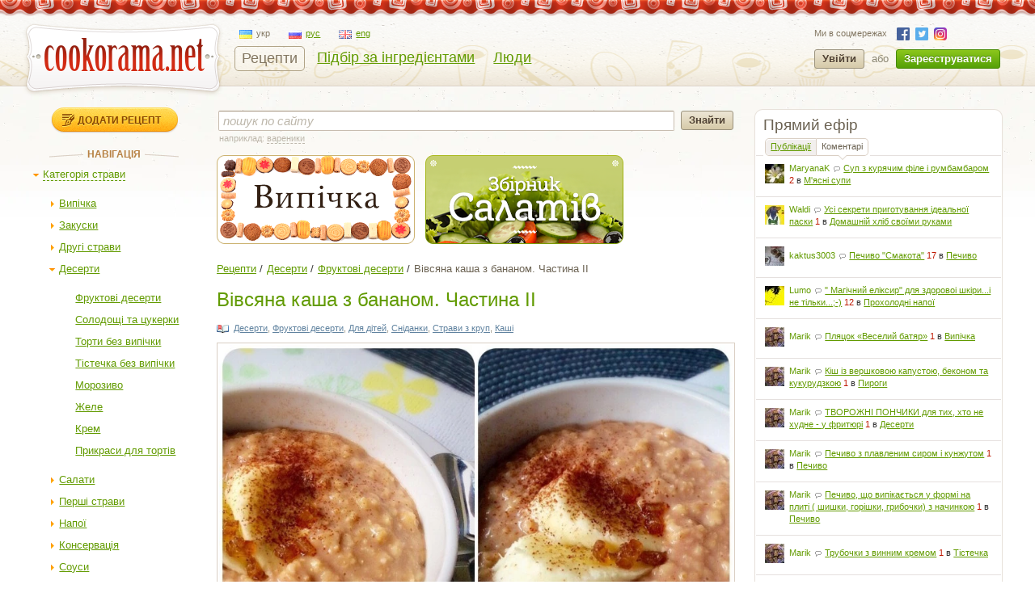

--- FILE ---
content_type: text/html; charset=utf-8
request_url: https://cookorama.net/uk/fruktovi-deserty/vivsyana-kasha-z-bananom-chastyna-ii.html
body_size: 28334
content:
<!DOCTYPE html PUBLIC "-//W3C//DTD XHTML 1.0 Strict//EN" "http://www.w3.org/TR/xhtml1/DTD/xhtml1-strict.dtd">
<html xmlns="http://www.w3.org/1999/xhtml" lang="uk" xml:lang="uk" xmlns:og="http://ogp.me/ns#">
<head>
            
            <script async src="https://www.googletagmanager.com/gtag/js?id=G-1S7XV9378M"></script>
            <script>
              window.dataLayer = window.dataLayer || [];
              function gtag(){dataLayer.push(arguments);}
              gtag('js', new Date());

              gtag('config', 'G-1S7XV9378M');
            </script>
        
        
            <meta property="fb:app_id" content="111906118872360" />
        <meta property="og:type" content="artile" />
        <meta property="og:title" content="Вівсяна каша з бананом. Частина ІІ" />
        <meta property="og:image" content="https://img.cookorama.net/uploads/images/00/40/09/2018/06/04/f77a8d_size.jpg" />        
        
	<meta http-equiv="content-type" content="text/html; charset=utf-8" />
	<meta name="description" content="Як готувати Вівсяна каша з бананом. Частина ІІ в домашніх умовах ✅ Рецепт з фото крок за кроком з розділу Фруктові десерти  ⭐ Кращі кулінарні страви на сайті Cookorama.net" />
	<meta name="keywords" content="Вівсяна каша з бананом. Частина ІІ, вівсяна каша,каша з бананом,корисна каша,корисний сніданок,каша з какао,каша з карамеллю" />
    <meta name="viewport" content="width=device-width, user-scalable=no, initial-scale=1.0, maximum-scale=1.0, minimum-scale=1.0"/>
    <meta name="google-play-app" content="app-id=com.stfalcon.cookorama">
    <link rel="android-touch-icon" href="https://lh6.ggpht.com/iG0Ro4lVL3SMw7_uM1lTFLqy8jpi0sdW2_hu8SCR_Cd9GP9xuiQEW8HAWB0l30H9Vw=w57" />
	<link rel='stylesheet' type='text/css' href='https://static.cookorama.net/templates/cache/cookorama/2d7dd0c5b4833e5830e4c32e6de1b5a0.css' />
<!--[if gte IE 7]><link rel='stylesheet' type='text/css' href='https://cookorama.net/templates/skin/cookorama/css/ie.css' /><![endif]-->
<!--[if IE 6]><link rel='stylesheet' type='text/css' href='https://cookorama.net/templates/skin/cookorama/css/ie6.css' /><![endif]-->
<!--[if IE 7]><link rel='stylesheet' type='text/css' href='https://cookorama.net/templates/skin/cookorama/css/ie7.css' /><![endif]-->
<!--[if gt IE 6]><link rel='stylesheet' type='text/css' href='https://cookorama.net/templates/skin/cookorama/css/simple_comments.css' /><![endif]-->

	<link href="https://cookorama.net/templates/skin/cookorama/images/favicon.ico" rel="shortcut icon" />
	<link rel="search" type="application/opensearchdescription+xml" href="https://cookorama.net/uk/search/opensearch/" title="Кукорама — смачні рецепти!" />
            <title>Вівсяна каша з бананом. Частина ІІ / Фруктові десерти / Кукорама — смачні рецепти!</title>
        <link rel="canonical" href="https://cookorama.net/uk/fruktovi-deserty/vivsyana-kasha-z-bananom-chastyna-ii.html" />
    
			<link rel="alternate" type="application/rss+xml" href="https://cookorama.net/uk/rss/comments/22549/" title="Вівсяна каша з бананом. Частина ІІ" />
	
    <script>
        var DIR_WEB_ROOT='https://cookorama.net';
        var DIR_STATIC_SKIN='https://cookorama.net/templates/skin/cookorama';
        var BLOG_USE_TINYMCE='';
        var TALK_RELOAD_PERIOD='20000';
        var TALK_RELOAD_REQUEST='60';
        var TALK_RELOAD_MAX_ERRORS='4';
        var LIVESTREET_SECURITY_KEY = '0615666d9e39d12529e2daf383e4b97c';

        var TINYMCE_LANG='en';
                TINYMCE_LANG='uk';
        
        var aRouter=new Array();
                aRouter['error']='https://cookorama.net/uk/error/';
                aRouter['registration']='https://cookorama.net/uk/registration/';
                aRouter['profile']='https://cookorama.net/uk/profile/';
                aRouter['my']='https://cookorama.net/uk/my/';
                aRouter['blog']='https://cookorama.net/uk/';
                aRouter['personal_blog']='https://cookorama.net/uk/personal_blog/';
                aRouter['top']='https://cookorama.net/uk/top/';
                aRouter['index']='https://cookorama.net/uk/index/';
                aRouter['new']='https://cookorama.net/uk/new/';
                aRouter['topic']='https://cookorama.net/uk/topic/';
                aRouter['login']='https://cookorama.net/uk/login/';
                aRouter['people']='https://cookorama.net/uk/people/';
                aRouter['settings']='https://cookorama.net/uk/settings/';
                aRouter['tag']='https://cookorama.net/uk/tag/';
                aRouter['talk']='https://cookorama.net/uk/talk/';
                aRouter['comments']='https://cookorama.net/uk/comments/';
                aRouter['rss']='https://cookorama.net/uk/rss/';
                aRouter['link']='https://cookorama.net/uk/link/';
                aRouter['question']='https://cookorama.net/uk/question/';
                aRouter['blogs']='https://cookorama.net/uk/blogs/';
                aRouter['search']='https://cookorama.net/uk/search/';
                aRouter['admin']='https://cookorama.net/uk/admin/';
                aRouter['openid_login']='https://cookorama.net/uk/openid_login/';
                aRouter['openid_settings']='https://cookorama.net/uk/openid_settings/';
                aRouter['banner']='https://cookorama.net/uk/banner/';
                aRouter['friends']='https://cookorama.net/uk/friends/';
                aRouter['page']='https://cookorama.net/uk/page/';
                aRouter['mailing']='https://cookorama.net/uk/mailing/';
                aRouter['ajax']='https://cookorama.net/uk/ajax/';
                aRouter['facebook']='https://cookorama.net/uk/facebook/';
                aRouter['language']='https://cookorama.net/uk/language/';
                aRouter['ingridient']='https://cookorama.net/uk/ingridient/';
                aRouter['ingredient']='https://cookorama.net/uk/ingredient/';
                aRouter['ingredients']='https://cookorama.net/uk/ingredients/';
                aRouter['openidcmt']='https://cookorama.net/uk/openidcmt/';
                aRouter['snippet']='https://cookorama.net/uk/snippet/';
                aRouter['filter']='https://cookorama.net/uk/filter/';
                aRouter['cookorama-admin']='https://cookorama.net/uk/cookorama-admin/';
                aRouter['api']='https://cookorama.net/uk/api/';
                aRouter['latest']='https://cookorama.net/uk/latest/';
                aRouter['sitemap']='https://cookorama.net/uk/sitemap/';
            </script>

	<script type='text/javascript' src='https://static.cookorama.net/templates/cache/cookorama/4b9ae82a56282aa6f3d76ccfb728ad79.js'></script>
<!--[if IE]><script type='text/javascript' src='https://cookorama.net/engine/lib/external/MooTools_1.2/plugs/Piechart/moocanvas.js'></script><![endif]-->

    
        <script>
            var tinyMCE=false;
            var msgErrorBox=new Roar({
                        position: 'upperRight',
                        className: 'roar-error',
                        margin: {x: 30, y: 10}
                    });
            var msgNoticeBox=new Roar({
                        position: 'upperRight',
                        className: 'roar-notice',
                        margin: {x: 30, y: 10}
                    });
        </script>
    

    
	    <link rel="canonical" href="https://cookorama.net/uk/fruktovi-deserty/vivsyana-kasha-z-bananom-chastyna-ii.html"/>


            <script data-ad-client="ca-pub-3617707839468603" async src="https://pagead2.googlesyndication.com/pagead/js/adsbygoogle.js"></script>
    </head>

<body onload="prettyPrint()">


<!-- SearchAutoCompleter plugin -->
<script>
  var SAC_AutoSubmit = false;
  var SAC_AutoSelect = "pick";
  var SAC_MinCharsCount = "3";
</script>
<!-- /SearchAutoCompleter plugin -->

<div id="debug" style="border: 2px #dd0000 solid; display: none;"></div>

<div id="container_wrapper" class="container_wrapper-with-banner">
    <div id="top-line"></div>
    <div id="container">
                    <!-- Header -->
		<div style="display: none;">
		<div class="login-popup" id="login-form">
			<div class="login-popup-top"><a href="#" class="close-block" onclick="return false;"></a></div>
			<div class="content">
				<form action="https://cookorama.net/uk/login/" method="POST">
                    <div class="login-message" style="display: none;">Ми зможемо врахувати ваш голос якшо ви авторизуєтесь на сайті.</div>
					<div class="with-bg login-popup__title"><span>Швидкий вхід</span></div>
					<span class="input-note" style="padding-bottom:5px;">Оберіть сайт, на якому ви вже зареєстровані</span>
					<div id="openid_block" class="opidb">
<!--style="width: 180px;"-->
<table>
<tr>
<td>
<a style="display:inline-block;width:40px;height:40px;margin:0 10px;background:url(https://cookorama.net/plugins/openid/templates/skin/cookorama/img/auth-icons.png) -40px 0" href="#" onclick="fb_open()" rel="open_facebook"title="Увійти використовуючи Facebook"></a>
<a style="display:inline-block;width:40px;height:40px;margin:0 10px;background:url(https://cookorama.net/plugins/openid/templates/skin/cookorama/img/auth-icons.png) -80px 0"  href="#" onclick="javascript: openid_vk()" title="Увійти використовуючи ВКонтакте"></a>
<a style="display:inline-block;width:40px;height:40px;margin:0 10px;background:url(https://cookorama.net/plugins/openid/templates/skin/cookorama/img/auth-icons.png) -120px 0" href="#" onclick="javascript: openid_twitter()" title="Увійти використовуючи Twitter"></a>
<a style="display:inline-block;width:40px;height:40px;margin:0 10px;background:url(https://cookorama.net/plugins/openid/templates/skin/cookorama/img/auth-icons.png) -0px 0" href="#" onclick="javascript: openid_google()" title="Увійти використовуючи Google"></a>
<a style="display:inline-block;width:40px;height:40px;margin:0 10px;background:url(https://cookorama.net/plugins/openid/templates/skin/cookorama/img/auth-icons.png) -160px 0" href="#" onclick="javascript: openid_yandex()" title="Увійти використовуючи Yandex"></a>
<a style="display:inline-block;width:40px;height:40px;margin:0 10px;background:url(https://cookorama.net/plugins/openid/templates/skin/cookorama/img/auth-icons.png) -200px 0" href="#" onclick="javascript: openid_od(this)" title="Увійти використовуючи Odnoklasniki"></a>
<div style="display:none;"><a style="font-size: 11px;" href="#" onclick="document.getElementById('openid_manual').className = (document.getElementById('openid_manual').className=='hidden')?'':'hidden';">Указать OpenId</a></div>
</td>
</tr>
</table>
<div id="openid_manual" class="hidden">
<div class="lite-note" style="margin-top: 5px;" ><label for="login-input">OpenID</label>
<br>
<input type="text" class="input-text" maxlength="255" name="open_login" id="open_login" style="width: 300px;"/>
<input type="hidden" name="submit_open_login" id="submit_open_login_hidden" value="go"/>
<input type="hidden" value="" name="return" id="rreturn" />
<button onclick="authRedir();return false;"  type="button" name="openid_button" class="button"><span><em>Увійти</em></span></button>
</div>
</div>
<div id="vk_api_transport"></div>
<script>
    var openApiPath = 'https://cookorama.net'+'/js/openapi.min.js?34';
</script>

<script type="text/javascript">
    //Функция асинхронной загрузки
    (function() {
        function g() {
            window.asyncLoad(openApiPath, function(){});
        }
        window.addEventListener ? window.addEventListener("load", g, !1) : window.attachEvent && window.attachEvent("onload", g)
    })();

</script>


<script>
var sVkTransportPath='/plugins/openid/include/xd_receiver.html';
var iVkAppId='1870314';
var sVkLoginPath='https://cookorama.net/uk/login/'+'openid/vk/';
var fbAppId='111906118872360';
var googleAppId='343385474245-fa41uf2qcsuf8ov9c2i0softc28plpa9.apps.googleusercontent.com';
var fbLoginPath='https://cookorama.net/uk/login/'+'openid/fb/';
var googleLoginPath='https://cookorama.net'+'/ru/login/openid/google/';
var sTwitterLoginPath='https://cookorama.net/uk/login/'+'openid/twitter/?authorize=1';
var base_redir_url = "https://cookorama.net/uk/login/openid/enter/";
var odAppId='177268736';
var odLoginPath='https://cookorama.net/uk/login/'+'openid/od/';


	function getEl(id) {
		return document.getElementById(id);
	}

	function openid_yandex() {
		getEl('open_login').value='openid.yandex.ru';		
		authRedir();

	}
	
	function openid_rambler() {
		getEl('open_login').value='rambler.ru';		
		authRedir();
	}
	
	function openid_google() {
        var redirect = encodeURIComponent(googleLoginPath);
        window.location = 'https://accounts.google.com/o/oauth2/auth?scope=openid%20email%20profile&redirect_uri=' + redirect +
            '&response_type=code&client_id=' + googleAppId;
	}
	function authRedir(){
		str = base_redir_url+"?submit_open_login=go&open_login="+getEl('open_login').value+"&return="+getEl('rreturn').value;
		window.location = str;

	}


	function openid_vk() {
        var localVK = VK;
        localVK.init({apiId: iVkAppId, nameTransportPath: sVkTransportPath});
        localVK.Auth.login(function(response) {
			if (response.session) {
				window.location = sVkLoginPath;
			}
		});		
	}

    function openid_od(el) {
        window.location = 'http://www.odnoklassniki.ru/oauth/authorize?client_id=' + odAppId + '&scope=SET%20STATUS;VALUABLE%20ACCESS&response_type=code&redirect_uri=' + odLoginPath;
    }

   var w;
   function fb_open() {
      
	  window.location = 'https://www.facebook.com/dialog/oauth?client_id='+fbAppId+'&redirect_uri='+fbLoginPath;

	  }
	 function openid_twitter() {
		window.location = sTwitterLoginPath;
	}
</script>



</div>
					<div style="padding-bottom:40px;"></div>
					<div class="standh login-popup__title"><span>Вхід з паролем</span></div>
					<div class="lite-note"><a href="https://cookorama.net/uk/registration/">Зареєструватися</a><label for="">Логін або e-mail</label></div>
					<p><input type="text" class="input-text" name="login" tabindex="1" id="login-input"/></p>
					<div class="lite-note"><a href="https://cookorama.net/uk/login/reminder/" tabindex="-1">Нагадати пароль</a><label for="">Пароль</label></div>
					<p><input type="password" name="password" class="input-text" tabindex="2" /></p>
					
					<div class="lite-note"><button type="submit" onfocus="blur()"><span><em>Увійти</em></span></button><label for="" class="input-checkbox"><input type="checkbox" name="remember" checked tabindex="3" >Запам'ятати мене</label></div>
					<input type="hidden" name="submit_login">
				</form>
			</div>
			<div class="login-popup-bottom"></div>
		</div>
	</div>
	
	<div id="header">
		<div class="header-inside">
			<div class="icon-nav">
				<span class="icon-nav__line"></span>
				<span class="icon-nav__line"></span>
				<span class="icon-nav__line"></span>
			</div>
                                                    																				<noindex>
				<a href="https://cookorama.net/uk" rel="nofollow" class="logo">
					<img id="iePNG" src="https://cookorama.net/templates/skin/cookorama/images/logo.png" alt="Cookorama.net"/>
				</a>
			</noindex>

		<div class="menu-line">
			<ul class="lang-menu">
                                <li class="current">
                    <a class="uk" href="https://cookorama.net/uk/">
                        <span class="ico"></span><span class="text">укр</span>
                    </a>
                </li>
                                <li >
                    <a class="ru" href="https://cookorama.net/ru/">
                        <span class="ico"></span><span class="text">рус</span>
                    </a>
                </li>
                                <li >
                    <a class="en" href="https://cookorama.net/en/">
                        <span class="ico"></span><span class="text">eng</span>
                    </a>
                </li>
                			</ul>
			<div style="clear:both"></div>
			<ul class="nav-main">
				<li class="active"><a href="https://cookorama.net/uk/">Рецепти</a></li>
				<li ><a href="https://cookorama.net/uk/ingredients/">Підбір за інгредієнтами</a></li>
				<li ><a href="https://cookorama.net/uk/people/">Люди</a></li>

				
			</ul>
		</div>
				<div class="profile guest">
		    <ul class="social-list small">
		        <li>Ми в соцмережах</li>
		        		        <li><a rel="nofollow" class="fb" href="https://www.facebook.com/cookorama" target="_blank"></a></li>
		        <li><a rel="nofollow" class="tw" href="https://twitter.com/cookorama" target="_blank"></a></li>
				<li><a rel="nofollow" class="in" href="https://www.instagram.com/cookorama" target="_blank"></a></li>
		    </ul>
            <a href="https://cookorama.net/uk/login/" rel="nofollow" class="log" onclick="return showLoginForm();">
                Увійти
            </a>
            <div>або</div>
            <a href="https://cookorama.net/uk/registration/" rel="nofollow" class="reg">
                Зареєструватися
            </a>
		</div>
		
		</div>
		<div class="mobile-menu">
			<span class="mobile-menu__close"></span>
			<div class="mobile-menu__list">
				<ul class="nav-main">
					<li class="active"><a
								href="https://cookorama.net/uk/">Рецепти</a></li>
					<li ><a
								href="https://cookorama.net/uk/ingredients/">Підбір за інгредієнтами</a></li>
					<li ><a
								href="https://cookorama.net/uk/people/">Люди</a></li>
                    
				</ul>
				<div id="left-sidebar">
                                                                                                                                <div class="write">
    <a href="https://cookorama.net/uk/topic/add/" alt="Додати рецепт" title="Додати рецепт" class="button small">
        Додати рецепт
    </a>
</div>
                                                                                                                                            <div class="block tree">
    <div class="tl"><div class="tr"></div></div>
    <div class="cl"><div class="cr">
	<div class="nav-title"><span>Навігація</span></div>
		<div class="menutree">
			<ul class="active level0">
				
		<li class="level0 ">
					<div class="active" id="dmob-1019" onclick="reverseMenu('mob-1019')"></div>
                                              <a class="regular dashed" href="#" onclick="reverseMenu('mob-1019'); return false;">Категорія страви</a>
                          			<ul class="active level1" id="mmob-1019">
                
		<li class="level1 ">
					<div class="regular" id="dmob-7" onclick="reverseMenu('mob-7')"></div>
           			   		   					   		<a class="regular" href="https://cookorama.net/uk/vypichka/">Випічка</a>
			   	            			<ul class="regular level2" id="mmob-7">
                
		<li class="level2 ">
					<div class="end"></div>
            													<a class="regular" href="https://cookorama.net/uk/bulochky/">Булочки</a>
				            			</li>
    		<li class="level2 ">
					<div class="end"></div>
            													<a class="regular" href="https://cookorama.net/uk/mlynci/">Млинці</a>
				            			</li>
    		<li class="level2 ">
					<div class="end"></div>
            													<a class="regular" href="https://cookorama.net/uk/pechyvo/">Печиво</a>
				            			</li>
    		<li class="level2 ">
					<div class="end"></div>
            													<a class="regular" href="https://cookorama.net/uk/torty/">Торти</a>
				            			</li>
    		<li class="level2 ">
					<div class="end"></div>
            													<a class="regular" href="https://cookorama.net/uk/tistechka/">Тістечка</a>
				            			</li>
    		<li class="level2 ">
					<div class="end"></div>
            													<a class="regular" href="https://cookorama.net/uk/keksy-i-mafiny/">Кекси і мафіни</a>
				            			</li>
    		<li class="level2 ">
					<div class="end"></div>
            													<a class="regular" href="https://cookorama.net/uk/pyrogy/">Пироги</a>
				            			</li>
    		<li class="level2 ">
					<div class="end"></div>
            													<a class="regular" href="https://cookorama.net/uk/domashnij-hlib-svoyimy-rukamy/">Домашній хліб своїми руками</a>
				            			</li>
    		<li class="level2 ">
					<div class="end"></div>
            													<a class="regular" href="https://cookorama.net/uk/zapikanka/">Запіканки</a>
				            			</li>
    		<li class="level2 ">
					<div class="end"></div>
            													<a class="regular" href="https://cookorama.net/uk/pyrizhky-ta-pyrogy-z-solonoyu-nachynkoyu/">Пиріжки та пироги з солоною начинкою</a>
				            			</li>
    		<li class="level2 hide_until">
					<div class="end"></div>
            													<a class="regular" href="https://cookorama.net/uk/pyrizhky/">Пиріжки</a>
				            			</li>
    		<li class="level2 hide_until">
					<div class="end"></div>
            													<a class="regular" href="https://cookorama.net/uk/biskvity/">Бісквіти</a>
				            			</li>
    		<li class="level2 hide_until">
					<div class="end"></div>
            													<a class="regular" href="https://cookorama.net/uk/pitsa/">Піца</a>
				            			</li>
    		<li class="level2 hide_until">
					<div class="end"></div>
            													<a class="regular" href="https://cookorama.net/uk/tisto/">Тісто</a>
				            			</li>
    		<li class="level2 hide_until">
					<div class="end"></div>
            													<a class="regular" href="https://cookorama.net/uk/vafli/">Вафлі</a>
				            			</li>
       <li class="show_more"><a href="">показати ще</a> <a href="" class="hide_more">сховати</a></li>  			</ul>
			</li>
    		<li class="level1 ">
					<div class="regular" id="dmob-5" onclick="reverseMenu('mob-5')"></div>
           			   		   					   		<a class="regular" href="https://cookorama.net/uk/zakusky/">Закуски</a>
			   	            			<ul class="regular level2" id="mmob-5">
                
		<li class="level2 ">
					<div class="end"></div>
            													<a class="regular" href="https://cookorama.net/uk/zakusky-ovochevi/">Закуски овочеві</a>
				            			</li>
    		<li class="level2 ">
					<div class="end"></div>
            													<a class="regular" href="https://cookorama.net/uk/zakusky-myasni/">Закуски м'ясні</a>
				            			</li>
    		<li class="level2 ">
					<div class="end"></div>
            													<a class="regular" href="https://cookorama.net/uk/holodni-zakusky/">Холодні закуски</a>
				            			</li>
    		<li class="level2 ">
					<div class="end"></div>
            													<a class="regular" href="https://cookorama.net/uk/garyachi-zakusky/">Гарячі закуски</a>
				            			</li>
    		<li class="level2 ">
					<div class="end"></div>
            													<a class="regular" href="https://cookorama.net/uk/zakusky-rybni/">Закуски рибні</a>
				            			</li>
    		<li class="level2 ">
					<div class="end"></div>
            													<a class="regular" href="https://cookorama.net/uk/legki-zakusky/">Легкі закуски</a>
				            			</li>
    		<li class="level2 ">
					<div class="end"></div>
            													<a class="regular" href="https://cookorama.net/uk/buterbrody-i-kanapky/">Бутерброди і канапки</a>
				            			</li>
    		<li class="level2 ">
					<div class="end"></div>
            													<a class="regular" href="https://cookorama.net/uk/zakusky-do-pyva/">Закуски до пива</a>
				            			</li>
    		<li class="level2 ">
					<div class="end"></div>
            													<a class="regular" href="https://cookorama.net/uk/sushi/">Суші</a>
				            			</li>
      			</ul>
			</li>
    		<li class="level1 ">
					<div class="regular" id="dmob-4" onclick="reverseMenu('mob-4')"></div>
           			   		   					   		<a class="regular" href="https://cookorama.net/uk/drugi-stravy/">Другі страви</a>
			   	            			<ul class="regular level2" id="mmob-4">
                
		<li class="level2 ">
					<div class="end"></div>
            													<a class="regular" href="https://cookorama.net/uk/ovochevi-drugi-stravy/">Овочеві другі страви</a>
				            			</li>
    		<li class="level2 ">
					<div class="end"></div>
            													<a class="regular" href="https://cookorama.net/uk/myasni-drugi-stravy/">М'ясні другі страви</a>
				            			</li>
    		<li class="level2 ">
					<div class="end"></div>
            													<a class="regular" href="https://cookorama.net/uk/rybni-drugi-stravy/">Рибні другі страви</a>
				            			</li>
    		<li class="level2 ">
					<div class="end"></div>
            													<a class="regular" href="https://cookorama.net/uk/drugi-stravy-z-krup/">Другі страви з круп</a>
				            			</li>
    		<li class="level2 ">
					<div class="end"></div>
            													<a class="regular" href="https://cookorama.net/uk/makarony-pasta/">Макарони і паста</a>
				            			</li>
    		<li class="level2 ">
					<div class="end"></div>
            													<a class="regular" href="https://cookorama.net/uk/varenyky-pelmeni-galushky/">Вареники і пельмені, галушки</a>
				            			</li>
    		<li class="level2 ">
					<div class="end"></div>
            													<a class="regular" href="https://cookorama.net/uk/ragu/">Рагу</a>
				            			</li>
    		<li class="level2 ">
					<div class="end"></div>
            													<a class="regular" href="https://cookorama.net/uk/drugi-stravy-z-subproduktiv/">Другі страви з субпродуктів</a>
				            			</li>
    		<li class="level2 ">
					<div class="end"></div>
            													<a class="regular" href="https://cookorama.net/uk/pechenya/">Печеня</a>
				            			</li>
      			</ul>
			</li>
    		<li class="level1 ">
					<div class="active" id="dmob-15" onclick="reverseMenu('mob-15')"></div>
           			   		   					   		<a class="regular" href="https://cookorama.net/uk/deserty/">Десерти</a>
			   	            			<ul class="active level2" id="mmob-15">
                
		<li class="level2 ">
					<div class="end"></div>
            													<a class="regular" href="https://cookorama.net/uk/fruktovi-deserty/">Фруктові десерти</a>
				            			</li>
    		<li class="level2 ">
					<div class="end"></div>
            													<a class="regular" href="https://cookorama.net/uk/solodoschi-cukerky/">Солодощі та цукерки</a>
				            			</li>
    		<li class="level2 ">
					<div class="end"></div>
            													<a class="regular" href="https://cookorama.net/uk/torty-bez-vypichky/">Торти без випічки</a>
				            			</li>
    		<li class="level2 ">
					<div class="end"></div>
            													<a class="regular" href="https://cookorama.net/uk/tistechka-bez-vypichky/">Тістечка без випічки</a>
				            			</li>
    		<li class="level2 ">
					<div class="end"></div>
            													<a class="regular" href="https://cookorama.net/uk/morozyvo/">Морозиво</a>
				            			</li>
    		<li class="level2 ">
					<div class="end"></div>
            													<a class="regular" href="https://cookorama.net/uk/zhele/">Желе</a>
				            			</li>
    		<li class="level2 ">
					<div class="end"></div>
            													<a class="regular" href="https://cookorama.net/uk/krem/">Крем</a>
				            			</li>
    		<li class="level2 ">
					<div class="end"></div>
            													<a class="regular" href="https://cookorama.net/uk/prykrasy-dlya-tortiv/">Прикраси для тортів</a>
				            			</li>
      			</ul>
			</li>
    		<li class="level1 ">
					<div class="regular" id="dmob-23" onclick="reverseMenu('mob-23')"></div>
           			   		   					   		<a class="regular" href="https://cookorama.net/uk/salaty/">Салати</a>
			   	            			<ul class="regular level2" id="mmob-23">
                
		<li class="level2 ">
					<div class="end"></div>
            													<a class="regular" href="https://cookorama.net/uk/ovochevi-salaty/">Овочеві салати</a>
				            			</li>
    		<li class="level2 ">
					<div class="end"></div>
            													<a class="regular" href="https://cookorama.net/uk/myasni-salaty/">М'ясні салати</a>
				            			</li>
    		<li class="level2 ">
					<div class="end"></div>
            													<a class="regular" href="https://cookorama.net/uk/rybni-salaty/">Рибні салати</a>
				            			</li>
    		<li class="level2 ">
					<div class="end"></div>
            													<a class="regular" href="https://cookorama.net/uk/salaty-z-moreproduktiv/">Салати з морепродуктів</a>
				            			</li>
    		<li class="level2 ">
					<div class="end"></div>
            													<a class="regular" href="https://cookorama.net/uk/salaty-koktejli/">Салати-коктейлі</a>
				            			</li>
      			</ul>
			</li>
    		<li class="level1 ">
					<div class="regular" id="dmob-6" onclick="reverseMenu('mob-6')"></div>
           			   		   					   		<a class="regular" href="https://cookorama.net/uk/pershi-stravy/">Перші страви</a>
			   	            			<ul class="regular level2" id="mmob-6">
                
		<li class="level2 ">
					<div class="end"></div>
            													<a class="regular" href="https://cookorama.net/uk/ovochevi-supy/">Овочеві супи</a>
				            			</li>
    		<li class="level2 ">
					<div class="end"></div>
            													<a class="regular" href="https://cookorama.net/uk/myasni-supy/">М'ясні супи</a>
				            			</li>
    		<li class="level2 ">
					<div class="end"></div>
            													<a class="regular" href="https://cookorama.net/uk/supy-pyure/">Супи-пюре</a>
				            			</li>
    		<li class="level2 ">
					<div class="end"></div>
            													<a class="regular" href="https://cookorama.net/uk/holodni-supy/">Холодні супи</a>
				            			</li>
    		<li class="level2 ">
					<div class="end"></div>
            													<a class="regular" href="https://cookorama.net/uk/rybni-supy/">Рибні супи</a>
				            			</li>
    		<li class="level2 ">
					<div class="end"></div>
            													<a class="regular" href="https://cookorama.net/uk/krem-supy/">Крем-супи</a>
				            			</li>
    		<li class="level2 ">
					<div class="end"></div>
            													<a class="regular" href="https://cookorama.net/uk/molochni-supy/">Молочні супи</a>
				            			</li>
      			</ul>
			</li>
    		<li class="level1 ">
					<div class="regular" id="dmob-14" onclick="reverseMenu('mob-14')"></div>
           			   		   					   		<a class="regular" href="https://cookorama.net/uk/napoyi/">Напої</a>
			   	            			<ul class="regular level2" id="mmob-14">
                
		<li class="level2 ">
					<div class="end"></div>
            													<a class="regular" href="https://cookorama.net/uk/garyachi-napoyi/">Гарячі напої</a>
				            			</li>
    		<li class="level2 ">
					<div class="end"></div>
            													<a class="regular" href="https://cookorama.net/uk/proholodni-napoyi/">Прохолодні напої</a>
				            			</li>
    		<li class="level2 ">
					<div class="end"></div>
            													<a class="regular" href="https://cookorama.net/uk/kava/">Кава</a>
				            			</li>
    		<li class="level2 ">
					<div class="end"></div>
            													<a class="regular" href="https://cookorama.net/uk/koktejli/">Коктейлі</a>
				            			</li>
    		<li class="level2 ">
					<div class="end"></div>
            													<a class="regular" href="https://cookorama.net/uk/alkogolni-napoyi/">Алкогольні напої</a>
				            			</li>
    		<li class="level2 ">
					<div class="end"></div>
            													<a class="regular" href="https://cookorama.net/uk/kompoty/">Компоти</a>
				            			</li>
    		<li class="level2 ">
					<div class="end"></div>
            													<a class="regular" href="https://cookorama.net/uk/molochni-napoyi/">Молочні напої</a>
				            			</li>
      			</ul>
			</li>
    		<li class="level1 ">
					<div class="regular" id="dmob-334" onclick="reverseMenu('mob-334')"></div>
           			   		   					   		<a class="regular" href="https://cookorama.net/uk/konservaciya/">Консервація</a>
			   	            			<ul class="regular level2" id="mmob-334">
                
		<li class="level2 ">
					<div class="end"></div>
            													<a class="regular" href="https://cookorama.net/uk/ovocheva-konservaciya/">Овочева консервація</a>
				            			</li>
    		<li class="level2 ">
					<div class="end"></div>
            													<a class="regular" href="https://cookorama.net/uk/varennya-i-povydla/">Варення і повидла</a>
				            			</li>
    		<li class="level2 ">
					<div class="end"></div>
            													<a class="regular" href="https://cookorama.net/uk/fruktova-konservaciya/">Фруктова консервація</a>
				            			</li>
    		<li class="level2 ">
					<div class="end"></div>
            													<a class="regular" href="https://cookorama.net/uk/konservuvannya/">Консервування</a>
				            			</li>
    		<li class="level2 ">
					<div class="end"></div>
            													<a class="regular" href="https://cookorama.net/uk/myasna-konservaciya/">М'ясна консервація</a>
				            			</li>
      			</ul>
			</li>
    		<li class="level1 ">
					<div class="regular" id="dmob-78" onclick="reverseMenu('mob-78')"></div>
           			   		   					   		<a class="regular" href="https://cookorama.net/uk/sousy/">Соуси</a>
			   	            			<ul class="regular level2" id="mmob-78">
                
		<li class="level2 ">
					<div class="end"></div>
            													<a class="regular" href="https://cookorama.net/uk/sousy-do-myasa/">Соуси до м'яса</a>
				            			</li>
    		<li class="level2 ">
					<div class="end"></div>
            													<a class="regular" href="https://cookorama.net/uk/sousy-do-ovochiv/">Соуси до овочів</a>
				            			</li>
    		<li class="level2 ">
					<div class="end"></div>
            													<a class="regular" href="https://cookorama.net/uk/zapravky/">Заправки</a>
				            			</li>
    		<li class="level2 ">
					<div class="end"></div>
            													<a class="regular" href="https://cookorama.net/uk/solodki-sousy/">Солодкі соуси</a>
				            			</li>
    		<li class="level2 ">
					<div class="end"></div>
            													<a class="regular" href="https://cookorama.net/uk/gostri-sousy/">Гострі соуси</a>
				            			</li>
    		<li class="level2 ">
					<div class="end"></div>
            													<a class="regular" href="https://cookorama.net/uk/kyslo-solodki-sousy/">Кисло-солодкі соуси</a>
				            			</li>
    		<li class="level2 ">
					<div class="end"></div>
            													<a class="regular" href="https://cookorama.net/uk/sousy-do-ryby/">Соуси до риби</a>
				            			</li>
    		<li class="level2 ">
					<div class="end"></div>
            													<a class="regular" href="https://cookorama.net/uk/marynady/">Маринади</a>
				            			</li>
      			</ul>
			</li>
    		<li class="level1 ">
					<div class="regular" id="dmob-24823" onclick="reverseMenu('mob-24823')"></div>
           			   		   					   		<a class="regular" href="https://cookorama.net/uk/pravylne-harchuvannya/">Правильне харчування</a>
			   	            			<ul class="regular level2" id="mmob-24823">
                
		<li class="level2 ">
					<div class="end"></div>
            													<a class="regular" href="https://cookorama.net/uk/deserty-bez-cukru-vid-oksany-matviyevoyi/">Десерти без цукру від Оксани Матвєєвої</a>
				            			</li>
    		<li class="level2 ">
					<div class="end"></div>
            													<a class="regular" href="https://cookorama.net/uk/italijska-pasta-vid-yaro-pasta/">Італійська паста від Yaro Pasta</a>
				            			</li>
    		<li class="level2 ">
					<div class="end"></div>
            													<a class="regular" href="https://cookorama.net/uk/vegetarianski-recepty-yany-nazarchuk/">Вегетаріанські рецепти Яни Назарчук</a>
				            			</li>
    		<li class="level2 ">
					<div class="end"></div>
            													<a class="regular" href="https://cookorama.net/uk/recepty-pravylnogo-harchuvannya-oleny-yermolenko/">Рецепти правильного харчування Олени Єрмоленко</a>
				            			</li>
      			</ul>
			</li>
    		<li class="level1 ">
					<div class="end"></div>
            													<a class="regular" href="https://cookorama.net/uk/garniry/">Гарніри</a>
				            			</li>
    		<li class="level1 ">
					<div class="end"></div>
            													<a class="regular" href="https://cookorama.net/uk/kashi/">Каші</a>
				            			</li>
      			</ul>
			</li>
    		<li class="level0 ">
					<div class="regular" id="dmob-993" onclick="reverseMenu('mob-993')"></div>
                                              <a class="regular dashed" href="#" onclick="reverseMenu('mob-993'); return false;">Страви з...</a>
                          			<ul class="regular level1" id="mmob-993">
                
		<li class="level1 ">
					<div class="end"></div>
            													<a class="regular" href="https://cookorama.net/uk/stravy-z-myasa/">Страви з м'яса</a>
				            			</li>
    		<li class="level1 ">
					<div class="end"></div>
            													<a class="regular" href="https://cookorama.net/uk/stravy-z-molochnyh-produktiv/">Страви з молочних продуктів</a>
				            			</li>
    		<li class="level1 ">
					<div class="end"></div>
            													<a class="regular" href="https://cookorama.net/uk/stravy-z-ovochiv/">Страви з овочів</a>
				            			</li>
    		<li class="level1 ">
					<div class="end"></div>
            													<a class="regular" href="https://cookorama.net/uk/stravy-z-ptyci/">Страви з птиці</a>
				            			</li>
    		<li class="level1 ">
					<div class="end"></div>
            													<a class="regular" href="https://cookorama.net/uk/stravy-z-ryby/">Страви з риби</a>
				            			</li>
    		<li class="level1 ">
					<div class="end"></div>
            													<a class="regular" href="https://cookorama.net/uk/stravy-z-krup/">Страви з круп</a>
				            			</li>
    		<li class="level1 ">
					<div class="end"></div>
            													<a class="regular" href="https://cookorama.net/uk/stravi-z-fruktiv/">Страви з фруктів</a>
				            			</li>
    		<li class="level1 ">
					<div class="end"></div>
            													<a class="regular" href="https://cookorama.net/uk/boroshnyani-stravy/">Борошняні страви</a>
				            			</li>
    		<li class="level1 ">
					<div class="end"></div>
            													<a class="regular" href="https://cookorama.net/uk/stravy-z-yayec/">Cтрави з яєць</a>
				            			</li>
    		<li class="level1 ">
					<div class="end"></div>
            													<a class="regular" href="https://cookorama.net/uk/stravy-z-moreproduktiv/">Страви з морепродуктів</a>
				            			</li>
    		<li class="level1 ">
					<div class="end"></div>
            													<a class="regular" href="https://cookorama.net/uk/stravy-z-grybiv/">Страви з грибів</a>
				            			</li>
      			</ul>
			</li>
    		<li class="level0 ">
					<div class="regular" id="dmob-996" onclick="reverseMenu('mob-996')"></div>
                                              <a class="regular dashed" href="#" onclick="reverseMenu('mob-996'); return false;">Національна кухня</a>
                          			<ul class="regular level1" id="mmob-996">
                
		<li class="level1 ">
					<div class="end"></div>
            													<a class="regular" href="https://cookorama.net/uk/francuzska-kuhnya/">Французька кухня</a>
				            			</li>
    		<li class="level1 ">
					<div class="end"></div>
            													<a class="regular" href="https://cookorama.net/uk/ukrayinska-kuhnya/">Українська кухня</a>
				            			</li>
    		<li class="level1 ">
					<div class="end"></div>
            													<a class="regular" href="https://cookorama.net/uk/italijska-kuhnya/">Італійська кухня</a>
				            			</li>
    		<li class="level1 ">
					<div class="end"></div>
            													<a class="regular" href="https://cookorama.net/uk/ispanska-kuhnya/">Іспанська кухня</a>
				            			</li>
    		<li class="level1 ">
					<div class="end"></div>
            													<a class="regular" href="https://cookorama.net/uk/grecka-kuhnya/">Грецька кухня</a>
				            			</li>
    		<li class="level1 ">
					<div class="end"></div>
            													<a class="regular" href="https://cookorama.net/uk/anglijska-kuhnya/">Англійська кухня</a>
				            			</li>
    		<li class="level1 ">
					<div class="end"></div>
            													<a class="regular" href="https://cookorama.net/uk/gruzynska-kuhnya/">Грузинська кухня</a>
				            			</li>
    		<li class="level1 ">
					<div class="end"></div>
            													<a class="regular" href="https://cookorama.net/uk/polska-kuhnya/">Польська кухня</a>
				            			</li>
    		<li class="level1 ">
					<div class="end"></div>
            													<a class="regular" href="https://cookorama.net/uk/rosijska-kuhnya/">Російська кухня</a>
				            			</li>
    		<li class="level1 ">
					<div class="end"></div>
            													<a class="regular" href="https://cookorama.net/uk/nimecka-kuhnya/">Німецька кухня</a>
				            			</li>
    		<li class="level1 hide_until">
					<div class="end"></div>
            													<a class="regular" href="https://cookorama.net/uk/amerykanska-kuhnya/">Американська кухня</a>
				            			</li>
    		<li class="level1 hide_until">
					<div class="end"></div>
            													<a class="regular" href="https://cookorama.net/uk/indijska-kuhnya/">Індійська кухня</a>
				            			</li>
    		<li class="level1 hide_until">
					<div class="end"></div>
            													<a class="regular" href="https://cookorama.net/uk/yaponska-kuhnya/">Японська кухня</a>
				            			</li>
    		<li class="level1 hide_until">
					<div class="end"></div>
            													<a class="regular" href="https://cookorama.net/uk/ugorska-kuhnya/">Угорська кухня</a>
				            			</li>
    		<li class="level1 hide_until">
					<div class="end"></div>
            													<a class="regular" href="https://cookorama.net/uk/izrayilska-kuhnya/">Ізраїльська кухня</a>
				            			</li>
    		<li class="level1 hide_until">
					<div class="end"></div>
            													<a class="regular" href="https://cookorama.net/uk/kytajska-kuhnya/">Китайська кухня</a>
				            			</li>
    		<li class="level1 hide_until">
					<div class="end"></div>
            													<a class="regular" href="https://cookorama.net/uk/uzbecka-kuhnya/">Узбецька кухня</a>
				            			</li>
    		<li class="level1 hide_until">
					<div class="end"></div>
            													<a class="regular" href="https://cookorama.net/uk/turecka-kuhnya/">Турецька кухня</a>
				            			</li>
    		<li class="level1 hide_until">
					<div class="end"></div>
            													<a class="regular" href="https://cookorama.net/uk/meksykanska-kuhnya/">Мексиканська кухня</a>
				            			</li>
    		<li class="level1 hide_until">
					<div class="end"></div>
            													<a class="regular" href="https://cookorama.net/uk/cheska-kuhnya/">Чеська кухня</a>
				            			</li>
    		<li class="level1 hide_until">
					<div class="end"></div>
            													<a class="regular" href="https://cookorama.net/uk/tatarska-kuhnya/">Татарська кухня</a>
				            			</li>
    		<li class="level1 hide_until">
					<div class="end"></div>
            													<a class="regular" href="https://cookorama.net/uk/virmenska-kuhnya/">Вірменська кухня</a>
				            			</li>
    		<li class="level1 hide_until">
					<div class="end"></div>
            													<a class="regular" href="https://cookorama.net/uk/bolgarska-kuhnya/">Болгарська кухня</a>
				            			</li>
    		<li class="level1 hide_until">
					<div class="end"></div>
            													<a class="regular" href="https://cookorama.net/uk/norvezka-kuhnya/">Норвезька кухня</a>
				            			</li>
    		<li class="level1 hide_until">
					<div class="end"></div>
            													<a class="regular" href="https://cookorama.net/uk/shotlandska-kuhnya/">Шотландська кухня</a>
				            			</li>
    		<li class="level1 hide_until">
					<div class="end"></div>
            													<a class="regular" href="https://cookorama.net/uk/avstrijska-kuhnya/">Австрійська кухня</a>
				            			</li>
    		<li class="level1 hide_until">
					<div class="end"></div>
            													<a class="regular" href="https://cookorama.net/uk/tajska-kuhnya/">Тайська кухня</a>
				            			</li>
    		<li class="level1 hide_until">
					<div class="end"></div>
            													<a class="regular" href="https://cookorama.net/uk/biloruska-kuhnya/">Білоруська кухня</a>
				            			</li>
    		<li class="level1 hide_until">
					<div class="end"></div>
            													<a class="regular" href="https://cookorama.net/uk/golandska-kuhnya/">Голландська кухня</a>
				            			</li>
    		<li class="level1 hide_until">
					<div class="end"></div>
            													<a class="regular" href="https://cookorama.net/uk/belgijska/">Бельгійська кухня</a>
				            			</li>
    		<li class="level1 hide_until">
					<div class="end"></div>
            													<a class="regular" href="https://cookorama.net/uk/lytovska-kuhnya/">Литовська кухня</a>
				            			</li>
    		<li class="level1 hide_until">
					<div class="end"></div>
            													<a class="regular" href="https://cookorama.net/uk/tadzhycka-kuhnya/">Таджицька кухня</a>
				            			</li>
    		<li class="level1 hide_until">
					<div class="end"></div>
            													<a class="regular" href="https://cookorama.net/uk/portugalska-kuhnya/">Португальська кухня</a>
				            			</li>
    		<li class="level1 hide_until">
					<div class="end"></div>
            													<a class="regular" href="https://cookorama.net/uk/balkanska-kuhnya/">Балканська кухня</a>
				            			</li>
    		<li class="level1 hide_until">
					<div class="end"></div>
            													<a class="regular" href="https://cookorama.net/uk/azerbajdzhanska-kuhnya/">Азербайджанська кухня</a>
				            			</li>
    		<li class="level1 hide_until">
					<div class="end"></div>
            													<a class="regular" href="https://cookorama.net/uk/irakska-kuhnya/">Іракська кухня</a>
				            			</li>
    		<li class="level1 hide_until">
					<div class="end"></div>
            													<a class="regular" href="https://cookorama.net/uk/iranska-kuhnya/">Іранська кухня</a>
				            			</li>
       <li class="show_more"><a href="">показати ще</a> <a href="" class="hide_more">сховати</a></li>  			</ul>
			</li>
    		<li class="level0 ">
					<div class="regular" id="dmob-994" onclick="reverseMenu('mob-994')"></div>
                                              <a class="regular dashed" href="#" onclick="reverseMenu('mob-994'); return false;">Тип кухні</a>
                          			<ul class="regular level1" id="mmob-994">
                
		<li class="level1 ">
					<div class="end"></div>
            													<a class="regular" href="https://cookorama.net/uk/stravy-do-postu/">Страви до посту</a>
				            			</li>
    		<li class="level1 ">
					<div class="end"></div>
            													<a class="regular" href="https://cookorama.net/uk/vegetarianski-recepty/">Вегетаріанські рецепти</a>
				            			</li>
    		<li class="level1 ">
					<div class="end"></div>
            													<a class="regular" href="https://cookorama.net/uk/recepty-dlya-furshetu/">Рецепти для фуршету</a>
				            			</li>
    		<li class="level1 ">
					<div class="end"></div>
            													<a class="regular" href="https://cookorama.net/uk/snidanky/">Сніданки</a>
				            			</li>
    		<li class="level1 ">
					<div class="end"></div>
            													<a class="regular" href="https://cookorama.net/uk/dlya-ditej/">Для дітей</a>
				            			</li>
    		<li class="level1 ">
					<div class="end"></div>
            													<a class="regular" href="https://cookorama.net/uk/recepty-na-kozhen-den/">Рецепти на кожен день</a>
				            			</li>
    		<li class="level1 ">
					<div class="end"></div>
            													<a class="regular" href="https://cookorama.net/uk/recepty-dlya-piknika/">Рецепти для пікніка</a>
				            			</li>
    		<li class="level1 ">
					<div class="end"></div>
            													<a class="regular" href="https://cookorama.net/uk/diyetychni-stravy/">Дієтичні страви</a>
				            			</li>
    		<li class="level1 ">
					<div class="end"></div>
            													<a class="regular" href="https://cookorama.net/uk/molochna-kuhnya/">Молочна кухня</a>
				            			</li>
      			</ul>
			</li>
    		<li class="level0 ">
					<div class="regular" id="dmob-997" onclick="reverseMenu('mob-997')"></div>
                                              <a class="regular dashed" href="#" onclick="reverseMenu('mob-997'); return false;">Святковий стіл</a>
                          			<ul class="regular level1" id="mmob-997">
                
		<li class="level1 ">
					<div class="end"></div>
            													<a class="regular" href="https://cookorama.net/uk/novorichni-recepty/">Новорічні рецепти</a>
				            			</li>
    		<li class="level1 ">
					<div class="end"></div>
            													<a class="regular" href="https://cookorama.net/uk/rizdvyani-recepty/">Різдвяні рецепти</a>
				            			</li>
    		<li class="level1 ">
					<div class="end"></div>
            													<a class="regular" href="https://cookorama.net/uk/recepty-do-velykodnya/">Рецепти до Великодня</a>
				            			</li>
    		<li class="level1 ">
					<div class="end"></div>
            													<a class="regular" href="https://cookorama.net/uk/recepty-na-maslyanu/">Рецепти на Масляну</a>
				            			</li>
    		<li class="level1 ">
					<div class="end"></div>
            													<a class="regular" href="https://cookorama.net/uk/recepty-do-dnya-svyatogo-valentyna/">Рецепти до Дня Святого Валентина</a>
				            			</li>
    		<li class="level1 ">
					<div class="end"></div>
            													<a class="regular" href="https://cookorama.net/uk/recepty-na-yabluchnyj-spas/">Рецепти на Яблучний Спас</a>
				            			</li>
    		<li class="level1 ">
					<div class="end"></div>
            													<a class="regular" href="https://cookorama.net/uk/stravy-na-svyatvechir/">Страви на Святвечір</a>
				            			</li>
    		<li class="level1 ">
					<div class="end"></div>
            													<a class="regular" href="https://cookorama.net/uk/recepty-na-hellovin/">Рецепти на Хелловін</a>
				            			</li>
      			</ul>
			</li>
    		<li class="level0 ">
					<div class="regular" id="dmob-10" onclick="reverseMenu('mob-10')"></div>
                                              <a class="regular dashed" href="#" onclick="reverseMenu('mob-10'); return false;">Цікава інформація</a>
                          			<ul class="regular level1" id="mmob-10">
                
		<li class="level1 ">
					<div class="end"></div>
            													<a class="regular" href="https://cookorama.net/uk/biblioteka-kuharya/">Бібліотека кухаря</a>
				            			</li>
    		<li class="level1 ">
					<div class="end"></div>
            													<a class="regular" href="https://cookorama.net/uk/kulinarni-istoriyi/">Кулінарні історії</a>
				            			</li>
    		<li class="level1 ">
					<div class="end"></div>
            													<a class="regular" href="https://cookorama.net/uk/kulinarnyj-poradnyk/">Кулінарний порадник</a>
				            			</li>
    		<li class="level1 ">
					<div class="end"></div>
            													<a class="regular" href="https://cookorama.net/uk/kulinarni-miscya-ta-podiyi/">Кулінарні місця та події</a>
				            			</li>
    		<li class="level1 ">
					<div class="end"></div>
            													<a class="regular" href="https://cookorama.net/uk/usmishky/">Усмішки</a>
				            			</li>
    		<li class="level1 ">
					<div class="end"></div>
            													<a class="regular" href="https://cookorama.net/uk/frukty/">Фрукти</a>
				            			</li>
    		<li class="level1 ">
					<div class="end"></div>
            													<a class="regular" href="https://cookorama.net/uk/speciyi-prypravy-ta-pryanoschi/">Спеції, приправи та прянощі</a>
				            			</li>
    		<li class="level1 ">
					<div class="end"></div>
            													<a class="regular" href="https://cookorama.net/uk/porady-dlya-fotografiv-pochatkivciv/">Поради для фотографів-початківців</a>
				            			</li>
    		<li class="level1 ">
					<div class="end"></div>
            													<a class="regular" href="https://cookorama.net/uk/korysni-porady/">Корисні поради</a>
				            			</li>
    		<li class="level1 ">
					<div class="end"></div>
            													<a class="regular" href="https://cookorama.net/uk/sadivnyk-lyubytel/">Садівник-любитель</a>
				            			</li>
    		<li class="level1 ">
					<div class="end"></div>
            													<a class="regular" href="https://cookorama.net/uk/vorchun-na-kuhne/">Буркун на кухні</a>
				            			</li>
      			</ul>
			</li>
    		<li class="level0 ">
					<div class="regular" id="dmob-855" onclick="reverseMenu('mob-855')"></div>
                                              <a class="regular dashed" href="#" onclick="reverseMenu('mob-855'); return false;">Кулінарні ТВ-шоу</a>
                          			<ul class="regular level1" id="mmob-855">
                
		<li class="level1 ">
					<div class="end"></div>
            													<a class="regular" href="https://cookorama.net/uk/vse-bude-smachno/">Все буде смачно</a>
				            			</li>
    		<li class="level1 ">
					<div class="end"></div>
            													<a class="regular" href="https://cookorama.net/uk/vse-bude-dobre/">Все буде добре</a>
				            			</li>
    		<li class="level1 ">
					<div class="end"></div>
            													<a class="regular" href="https://cookorama.net/uk/pravylnyj-snidanok-ruslan-senichkin/">Правильний Сніданок - Руслан Сенічкін</a>
				            			</li>
    		<li class="level1 ">
					<div class="end"></div>
            													<a class="regular" href="https://cookorama.net/uk/mastershef-dity-ukrayina/">МастерШеф Діти. Україна</a>
				            			</li>
    		<li class="level1 ">
					<div class="end"></div>
            													<a class="regular" href="https://cookorama.net/uk/smakuyemo/">Смакуємо</a>
				            			</li>
    		<li class="level1 ">
					<div class="end"></div>
            													<a class="regular" href="https://cookorama.net/uk/na-nozhah/">На ножах</a>
				            			</li>
    		<li class="level1 ">
					<div class="end"></div>
            													<a class="regular" href="https://cookorama.net/uk/kraschyj-restoran-z-ruslanom-senichkin/">Кращий ресторан з Русланом Сенічкін</a>
				            			</li>
    		<li class="level1 ">
					<div class="end"></div>
            													<a class="regular" href="https://cookorama.net/uk/yuliya-vysocka/">Юлія Висоцька</a>
				            			</li>
    		<li class="level1 ">
					<div class="end"></div>
            													<a class="regular" href="https://cookorama.net/uk/snidanok-z-yuliyeyu-vysockoyu/">Сніданок з Юлією Висоцькою</a>
				            			</li>
    		<li class="level1 ">
					<div class="end"></div>
            													<a class="regular" href="https://cookorama.net/uk/mastershef-ukrayina-5/">МастерШеф Україна 5</a>
				            			</li>
    		<li class="level1 hide_until">
					<div class="end"></div>
            													<a class="regular" href="https://cookorama.net/uk/kartata-potata-dasha-malahova/">Kartata Potata - Даша Малахова</a>
				            			</li>
    		<li class="level1 hide_until">
					<div class="end"></div>
            													<a class="regular" href="https://cookorama.net/uk/vdoma-smachnishe-z-irynoyu-baktiaya/">Вдома смачніше з Іриною Бактіая</a>
				            			</li>
    		<li class="level1 hide_until">
					<div class="end"></div>
            													<a class="regular" href="https://cookorama.net/uk/yimo-vdoma-z-yuliyeyu-vysockoyu/">"Їмо вдома!" з Юлією Висоцькою</a>
				            			</li>
    		<li class="level1 hide_until">
					<div class="end"></div>
            													<a class="regular" href="https://cookorama.net/uk/kulinarna-shkola-yimo-vdoma/">Кулінарна школа «Їмо вдома!»</a>
				            			</li>
       <li class="show_more"><a href="">показати ще</a> <a href="" class="hide_more">сховати</a></li>  			</ul>
			</li>
    		<li class="level0 ">
					<div class="end"></div>
            													<a class="regular" href="https://cookorama.net/uk/cookorama/">Новини проекту</a>
				            			</li>
    		<li class="level0 ">
					<div class="end"></div>
            													<a class="regular" href="https://cookorama.net/uk/konkursy/">Конкурси</a>
				            			</li>
    		<li class="level0 ">
					<div class="end"></div>
            													<a class="regular" href="https://cookorama.net/uk/fleshmoby/">Флешмоби</a>
				            			</li>
      			</ul>	
		</div>
    </div></div>
    <div class="bl"><div class="br"></div></div>
</div>
                                                                                                                                            <div class="block social androip-app">
    <img loading="lazy" src="https://static.cookorama.net/images/app/cookorama_app2_uk.png" usemap="#navigation" width="160" height="350">
    <map name="navigation">
        <area href="https://play.google.com/store/apps/details?id=com.stfalcon.cookorama&referrer=utm_source%3Dcookorama" shape="poly" target="_blank" coords="15,245,148,244,149,285,17,289" />
        <area href="https://itunes.apple.com/ua/app/cookorama/id859998704?mt=8" shape="poly" target="_blank" coords="16,302,147,302,149,339,15,338" />
    </map>
</div>
                                                                                                    				</div>
				<ul class="social-list">
					<li>Ми в соцмережах</li>
										<li><a rel="nofollow" class="fb" href="https://www.facebook.com/cookorama" target="_blank"></a></li>
					<li><a rel="nofollow" class="tw" href="https://twitter.com/cookorama" target="_blank"></a></li>
					<li><a rel="nofollow" class="in" href="https://www.instagram.com/cookorama" target="_blank"></a></li>
				</ul>
				<ul class="lang-menu">
                    						<li class="current">
							<a class="uk" href="https://cookorama.net/uk/">
								<span class="ico"></span><span class="text">укр</span>
							</a>
						</li>
                    						<li >
							<a class="ru" href="https://cookorama.net/ru/">
								<span class="ico"></span><span class="text">рус</span>
							</a>
						</li>
                    						<li >
							<a class="en" href="https://cookorama.net/en/">
								<span class="ico"></span><span class="text">eng</span>
							</a>
						</li>
                    				</ul>

			</div>
		</div>
		<div class="profile-mob-menu">
			<span class="profile-mob-menu__close"></span>
			<div class="profile-mob-menu__list">
                			</div>
		</div>
		<!-- breadcrumb -->
		
<script type="application/ld+json">
    {"@type":"BreadcrumbList","itemListElement":[
   {"@type":"ListItem","item":{"@context":"http://schema.org","@id":"https://cookorama.net/uk/","name":"\u0420\u0435\u0446\u0435\u043f\u0442\u0438"},"@context":"http://schema.org","position":0},   {"@type":"ListItem","item":{"@context":"http://schema.org","@id":"https://cookorama.net/uk/deserty/","name":"\u0414\u0435\u0441\u0435\u0440\u0442\u0438"},"@context":"http://schema.org","position":1},   {"@type":"ListItem","item":{"@context":"http://schema.org","@id":"https://cookorama.net/uk/fruktovi-deserty/","name":"\u0424\u0440\u0443\u043a\u0442\u043e\u0432\u0456 \u0434\u0435\u0441\u0435\u0440\u0442\u0438"},"@context":"http://schema.org","position":2},   {"@type":"ListItem","item":{"@context":"http://schema.org","@id":"https://cookorama.net/uk/fruktovi-deserty/vivsyana-kasha-z-bananom-chastyna-ii.html","name":"\u0412\u0456\u0432\u0441\u044f\u043d\u0430 \u043a\u0430\u0448\u0430 \u0437 \u0431\u0430\u043d\u0430\u043d\u043e\u043c. \u0427\u0430\u0441\u0442\u0438\u043d\u0430 \u0406\u0406"},"@context":"http://schema.org","position":3}],"@context":"http://schema.org"}
</script>

	</div>
	<!-- /Header -->
            <div id="wrapper" class="update-hide ">
					<div id="left-sidebar">
                                        <div class="write">
    <a href="https://cookorama.net/uk/topic/add/" alt="Додати рецепт" title="Додати рецепт" class="button small">
        Додати рецепт
    </a>
</div>
                                                            <div class="block tree">
    <div class="tl"><div class="tr"></div></div>
    <div class="cl"><div class="cr">
	<div class="nav-title"><span>Навігація</span></div>
		<div class="menutree">
			<ul class="active level0">
				
		<li class="level0 ">
					<div class="active" id="d1019" onclick="reverseMenu('1019')"></div>
                                              <a class="regular dashed" href="#" onclick="reverseMenu('1019'); return false;">Категорія страви</a>
                          			<ul class="active level1" id="m1019">
                
		<li class="level1 ">
					<div class="regular" id="d7" onclick="reverseMenu('7')"></div>
           			   		   					   		<a class="regular" href="https://cookorama.net/uk/vypichka/">Випічка</a>
			   	            			<ul class="regular level2" id="m7">
                
		<li class="level2 ">
					<div class="end"></div>
            													<a class="regular" href="https://cookorama.net/uk/bulochky/">Булочки</a>
				            			</li>
    		<li class="level2 ">
					<div class="end"></div>
            													<a class="regular" href="https://cookorama.net/uk/mlynci/">Млинці</a>
				            			</li>
    		<li class="level2 ">
					<div class="end"></div>
            													<a class="regular" href="https://cookorama.net/uk/pechyvo/">Печиво</a>
				            			</li>
    		<li class="level2 ">
					<div class="end"></div>
            													<a class="regular" href="https://cookorama.net/uk/torty/">Торти</a>
				            			</li>
    		<li class="level2 ">
					<div class="end"></div>
            													<a class="regular" href="https://cookorama.net/uk/tistechka/">Тістечка</a>
				            			</li>
    		<li class="level2 ">
					<div class="end"></div>
            													<a class="regular" href="https://cookorama.net/uk/keksy-i-mafiny/">Кекси і мафіни</a>
				            			</li>
    		<li class="level2 ">
					<div class="end"></div>
            													<a class="regular" href="https://cookorama.net/uk/pyrogy/">Пироги</a>
				            			</li>
    		<li class="level2 ">
					<div class="end"></div>
            													<a class="regular" href="https://cookorama.net/uk/domashnij-hlib-svoyimy-rukamy/">Домашній хліб своїми руками</a>
				            			</li>
    		<li class="level2 ">
					<div class="end"></div>
            													<a class="regular" href="https://cookorama.net/uk/zapikanka/">Запіканки</a>
				            			</li>
    		<li class="level2 ">
					<div class="end"></div>
            													<a class="regular" href="https://cookorama.net/uk/pyrizhky-ta-pyrogy-z-solonoyu-nachynkoyu/">Пиріжки та пироги з солоною начинкою</a>
				            			</li>
    		<li class="level2 hide_until">
					<div class="end"></div>
            													<a class="regular" href="https://cookorama.net/uk/pyrizhky/">Пиріжки</a>
				            			</li>
    		<li class="level2 hide_until">
					<div class="end"></div>
            													<a class="regular" href="https://cookorama.net/uk/biskvity/">Бісквіти</a>
				            			</li>
    		<li class="level2 hide_until">
					<div class="end"></div>
            													<a class="regular" href="https://cookorama.net/uk/pitsa/">Піца</a>
				            			</li>
    		<li class="level2 hide_until">
					<div class="end"></div>
            													<a class="regular" href="https://cookorama.net/uk/tisto/">Тісто</a>
				            			</li>
    		<li class="level2 hide_until">
					<div class="end"></div>
            													<a class="regular" href="https://cookorama.net/uk/vafli/">Вафлі</a>
				            			</li>
       <li class="show_more"><a href="">показати ще</a> <a href="" class="hide_more">сховати</a></li>  			</ul>
			</li>
    		<li class="level1 ">
					<div class="regular" id="d5" onclick="reverseMenu('5')"></div>
           			   		   					   		<a class="regular" href="https://cookorama.net/uk/zakusky/">Закуски</a>
			   	            			<ul class="regular level2" id="m5">
                
		<li class="level2 ">
					<div class="end"></div>
            													<a class="regular" href="https://cookorama.net/uk/zakusky-ovochevi/">Закуски овочеві</a>
				            			</li>
    		<li class="level2 ">
					<div class="end"></div>
            													<a class="regular" href="https://cookorama.net/uk/zakusky-myasni/">Закуски м'ясні</a>
				            			</li>
    		<li class="level2 ">
					<div class="end"></div>
            													<a class="regular" href="https://cookorama.net/uk/holodni-zakusky/">Холодні закуски</a>
				            			</li>
    		<li class="level2 ">
					<div class="end"></div>
            													<a class="regular" href="https://cookorama.net/uk/garyachi-zakusky/">Гарячі закуски</a>
				            			</li>
    		<li class="level2 ">
					<div class="end"></div>
            													<a class="regular" href="https://cookorama.net/uk/zakusky-rybni/">Закуски рибні</a>
				            			</li>
    		<li class="level2 ">
					<div class="end"></div>
            													<a class="regular" href="https://cookorama.net/uk/legki-zakusky/">Легкі закуски</a>
				            			</li>
    		<li class="level2 ">
					<div class="end"></div>
            													<a class="regular" href="https://cookorama.net/uk/buterbrody-i-kanapky/">Бутерброди і канапки</a>
				            			</li>
    		<li class="level2 ">
					<div class="end"></div>
            													<a class="regular" href="https://cookorama.net/uk/zakusky-do-pyva/">Закуски до пива</a>
				            			</li>
    		<li class="level2 ">
					<div class="end"></div>
            													<a class="regular" href="https://cookorama.net/uk/sushi/">Суші</a>
				            			</li>
      			</ul>
			</li>
    		<li class="level1 ">
					<div class="regular" id="d4" onclick="reverseMenu('4')"></div>
           			   		   					   		<a class="regular" href="https://cookorama.net/uk/drugi-stravy/">Другі страви</a>
			   	            			<ul class="regular level2" id="m4">
                
		<li class="level2 ">
					<div class="end"></div>
            													<a class="regular" href="https://cookorama.net/uk/ovochevi-drugi-stravy/">Овочеві другі страви</a>
				            			</li>
    		<li class="level2 ">
					<div class="end"></div>
            													<a class="regular" href="https://cookorama.net/uk/myasni-drugi-stravy/">М'ясні другі страви</a>
				            			</li>
    		<li class="level2 ">
					<div class="end"></div>
            													<a class="regular" href="https://cookorama.net/uk/rybni-drugi-stravy/">Рибні другі страви</a>
				            			</li>
    		<li class="level2 ">
					<div class="end"></div>
            													<a class="regular" href="https://cookorama.net/uk/drugi-stravy-z-krup/">Другі страви з круп</a>
				            			</li>
    		<li class="level2 ">
					<div class="end"></div>
            													<a class="regular" href="https://cookorama.net/uk/makarony-pasta/">Макарони і паста</a>
				            			</li>
    		<li class="level2 ">
					<div class="end"></div>
            													<a class="regular" href="https://cookorama.net/uk/varenyky-pelmeni-galushky/">Вареники і пельмені, галушки</a>
				            			</li>
    		<li class="level2 ">
					<div class="end"></div>
            													<a class="regular" href="https://cookorama.net/uk/ragu/">Рагу</a>
				            			</li>
    		<li class="level2 ">
					<div class="end"></div>
            													<a class="regular" href="https://cookorama.net/uk/drugi-stravy-z-subproduktiv/">Другі страви з субпродуктів</a>
				            			</li>
    		<li class="level2 ">
					<div class="end"></div>
            													<a class="regular" href="https://cookorama.net/uk/pechenya/">Печеня</a>
				            			</li>
      			</ul>
			</li>
    		<li class="level1 ">
					<div class="active" id="d15" onclick="reverseMenu('15')"></div>
           			   		   					   		<a class="regular" href="https://cookorama.net/uk/deserty/">Десерти</a>
			   	            			<ul class="active level2" id="m15">
                
		<li class="level2 ">
					<div class="end"></div>
            													<a class="regular" href="https://cookorama.net/uk/fruktovi-deserty/">Фруктові десерти</a>
				            			</li>
    		<li class="level2 ">
					<div class="end"></div>
            													<a class="regular" href="https://cookorama.net/uk/solodoschi-cukerky/">Солодощі та цукерки</a>
				            			</li>
    		<li class="level2 ">
					<div class="end"></div>
            													<a class="regular" href="https://cookorama.net/uk/torty-bez-vypichky/">Торти без випічки</a>
				            			</li>
    		<li class="level2 ">
					<div class="end"></div>
            													<a class="regular" href="https://cookorama.net/uk/tistechka-bez-vypichky/">Тістечка без випічки</a>
				            			</li>
    		<li class="level2 ">
					<div class="end"></div>
            													<a class="regular" href="https://cookorama.net/uk/morozyvo/">Морозиво</a>
				            			</li>
    		<li class="level2 ">
					<div class="end"></div>
            													<a class="regular" href="https://cookorama.net/uk/zhele/">Желе</a>
				            			</li>
    		<li class="level2 ">
					<div class="end"></div>
            													<a class="regular" href="https://cookorama.net/uk/krem/">Крем</a>
				            			</li>
    		<li class="level2 ">
					<div class="end"></div>
            													<a class="regular" href="https://cookorama.net/uk/prykrasy-dlya-tortiv/">Прикраси для тортів</a>
				            			</li>
      			</ul>
			</li>
    		<li class="level1 ">
					<div class="regular" id="d23" onclick="reverseMenu('23')"></div>
           			   		   					   		<a class="regular" href="https://cookorama.net/uk/salaty/">Салати</a>
			   	            			<ul class="regular level2" id="m23">
                
		<li class="level2 ">
					<div class="end"></div>
            													<a class="regular" href="https://cookorama.net/uk/ovochevi-salaty/">Овочеві салати</a>
				            			</li>
    		<li class="level2 ">
					<div class="end"></div>
            													<a class="regular" href="https://cookorama.net/uk/myasni-salaty/">М'ясні салати</a>
				            			</li>
    		<li class="level2 ">
					<div class="end"></div>
            													<a class="regular" href="https://cookorama.net/uk/rybni-salaty/">Рибні салати</a>
				            			</li>
    		<li class="level2 ">
					<div class="end"></div>
            													<a class="regular" href="https://cookorama.net/uk/salaty-z-moreproduktiv/">Салати з морепродуктів</a>
				            			</li>
    		<li class="level2 ">
					<div class="end"></div>
            													<a class="regular" href="https://cookorama.net/uk/salaty-koktejli/">Салати-коктейлі</a>
				            			</li>
      			</ul>
			</li>
    		<li class="level1 ">
					<div class="regular" id="d6" onclick="reverseMenu('6')"></div>
           			   		   					   		<a class="regular" href="https://cookorama.net/uk/pershi-stravy/">Перші страви</a>
			   	            			<ul class="regular level2" id="m6">
                
		<li class="level2 ">
					<div class="end"></div>
            													<a class="regular" href="https://cookorama.net/uk/ovochevi-supy/">Овочеві супи</a>
				            			</li>
    		<li class="level2 ">
					<div class="end"></div>
            													<a class="regular" href="https://cookorama.net/uk/myasni-supy/">М'ясні супи</a>
				            			</li>
    		<li class="level2 ">
					<div class="end"></div>
            													<a class="regular" href="https://cookorama.net/uk/supy-pyure/">Супи-пюре</a>
				            			</li>
    		<li class="level2 ">
					<div class="end"></div>
            													<a class="regular" href="https://cookorama.net/uk/holodni-supy/">Холодні супи</a>
				            			</li>
    		<li class="level2 ">
					<div class="end"></div>
            													<a class="regular" href="https://cookorama.net/uk/rybni-supy/">Рибні супи</a>
				            			</li>
    		<li class="level2 ">
					<div class="end"></div>
            													<a class="regular" href="https://cookorama.net/uk/krem-supy/">Крем-супи</a>
				            			</li>
    		<li class="level2 ">
					<div class="end"></div>
            													<a class="regular" href="https://cookorama.net/uk/molochni-supy/">Молочні супи</a>
				            			</li>
      			</ul>
			</li>
    		<li class="level1 ">
					<div class="regular" id="d14" onclick="reverseMenu('14')"></div>
           			   		   					   		<a class="regular" href="https://cookorama.net/uk/napoyi/">Напої</a>
			   	            			<ul class="regular level2" id="m14">
                
		<li class="level2 ">
					<div class="end"></div>
            													<a class="regular" href="https://cookorama.net/uk/garyachi-napoyi/">Гарячі напої</a>
				            			</li>
    		<li class="level2 ">
					<div class="end"></div>
            													<a class="regular" href="https://cookorama.net/uk/proholodni-napoyi/">Прохолодні напої</a>
				            			</li>
    		<li class="level2 ">
					<div class="end"></div>
            													<a class="regular" href="https://cookorama.net/uk/kava/">Кава</a>
				            			</li>
    		<li class="level2 ">
					<div class="end"></div>
            													<a class="regular" href="https://cookorama.net/uk/koktejli/">Коктейлі</a>
				            			</li>
    		<li class="level2 ">
					<div class="end"></div>
            													<a class="regular" href="https://cookorama.net/uk/alkogolni-napoyi/">Алкогольні напої</a>
				            			</li>
    		<li class="level2 ">
					<div class="end"></div>
            													<a class="regular" href="https://cookorama.net/uk/kompoty/">Компоти</a>
				            			</li>
    		<li class="level2 ">
					<div class="end"></div>
            													<a class="regular" href="https://cookorama.net/uk/molochni-napoyi/">Молочні напої</a>
				            			</li>
      			</ul>
			</li>
    		<li class="level1 ">
					<div class="regular" id="d334" onclick="reverseMenu('334')"></div>
           			   		   					   		<a class="regular" href="https://cookorama.net/uk/konservaciya/">Консервація</a>
			   	            			<ul class="regular level2" id="m334">
                
		<li class="level2 ">
					<div class="end"></div>
            													<a class="regular" href="https://cookorama.net/uk/ovocheva-konservaciya/">Овочева консервація</a>
				            			</li>
    		<li class="level2 ">
					<div class="end"></div>
            													<a class="regular" href="https://cookorama.net/uk/varennya-i-povydla/">Варення і повидла</a>
				            			</li>
    		<li class="level2 ">
					<div class="end"></div>
            													<a class="regular" href="https://cookorama.net/uk/fruktova-konservaciya/">Фруктова консервація</a>
				            			</li>
    		<li class="level2 ">
					<div class="end"></div>
            													<a class="regular" href="https://cookorama.net/uk/konservuvannya/">Консервування</a>
				            			</li>
    		<li class="level2 ">
					<div class="end"></div>
            													<a class="regular" href="https://cookorama.net/uk/myasna-konservaciya/">М'ясна консервація</a>
				            			</li>
      			</ul>
			</li>
    		<li class="level1 ">
					<div class="regular" id="d78" onclick="reverseMenu('78')"></div>
           			   		   					   		<a class="regular" href="https://cookorama.net/uk/sousy/">Соуси</a>
			   	            			<ul class="regular level2" id="m78">
                
		<li class="level2 ">
					<div class="end"></div>
            													<a class="regular" href="https://cookorama.net/uk/sousy-do-myasa/">Соуси до м'яса</a>
				            			</li>
    		<li class="level2 ">
					<div class="end"></div>
            													<a class="regular" href="https://cookorama.net/uk/sousy-do-ovochiv/">Соуси до овочів</a>
				            			</li>
    		<li class="level2 ">
					<div class="end"></div>
            													<a class="regular" href="https://cookorama.net/uk/zapravky/">Заправки</a>
				            			</li>
    		<li class="level2 ">
					<div class="end"></div>
            													<a class="regular" href="https://cookorama.net/uk/solodki-sousy/">Солодкі соуси</a>
				            			</li>
    		<li class="level2 ">
					<div class="end"></div>
            													<a class="regular" href="https://cookorama.net/uk/gostri-sousy/">Гострі соуси</a>
				            			</li>
    		<li class="level2 ">
					<div class="end"></div>
            													<a class="regular" href="https://cookorama.net/uk/kyslo-solodki-sousy/">Кисло-солодкі соуси</a>
				            			</li>
    		<li class="level2 ">
					<div class="end"></div>
            													<a class="regular" href="https://cookorama.net/uk/sousy-do-ryby/">Соуси до риби</a>
				            			</li>
    		<li class="level2 ">
					<div class="end"></div>
            													<a class="regular" href="https://cookorama.net/uk/marynady/">Маринади</a>
				            			</li>
      			</ul>
			</li>
    		<li class="level1 ">
					<div class="regular" id="d24823" onclick="reverseMenu('24823')"></div>
           			   		   					   		<a class="regular" href="https://cookorama.net/uk/pravylne-harchuvannya/">Правильне харчування</a>
			   	            			<ul class="regular level2" id="m24823">
                
		<li class="level2 ">
					<div class="end"></div>
            													<a class="regular" href="https://cookorama.net/uk/deserty-bez-cukru-vid-oksany-matviyevoyi/">Десерти без цукру від Оксани Матвєєвої</a>
				            			</li>
    		<li class="level2 ">
					<div class="end"></div>
            													<a class="regular" href="https://cookorama.net/uk/italijska-pasta-vid-yaro-pasta/">Італійська паста від Yaro Pasta</a>
				            			</li>
    		<li class="level2 ">
					<div class="end"></div>
            													<a class="regular" href="https://cookorama.net/uk/vegetarianski-recepty-yany-nazarchuk/">Вегетаріанські рецепти Яни Назарчук</a>
				            			</li>
    		<li class="level2 ">
					<div class="end"></div>
            													<a class="regular" href="https://cookorama.net/uk/recepty-pravylnogo-harchuvannya-oleny-yermolenko/">Рецепти правильного харчування Олени Єрмоленко</a>
				            			</li>
      			</ul>
			</li>
    		<li class="level1 ">
					<div class="end"></div>
            													<a class="regular" href="https://cookorama.net/uk/garniry/">Гарніри</a>
				            			</li>
    		<li class="level1 ">
					<div class="end"></div>
            													<a class="regular" href="https://cookorama.net/uk/kashi/">Каші</a>
				            			</li>
      			</ul>
			</li>
    		<li class="level0 ">
					<div class="regular" id="d993" onclick="reverseMenu('993')"></div>
                                              <a class="regular dashed" href="#" onclick="reverseMenu('993'); return false;">Страви з...</a>
                          			<ul class="regular level1" id="m993">
                
		<li class="level1 ">
					<div class="end"></div>
            													<a class="regular" href="https://cookorama.net/uk/stravy-z-myasa/">Страви з м'яса</a>
				            			</li>
    		<li class="level1 ">
					<div class="end"></div>
            													<a class="regular" href="https://cookorama.net/uk/stravy-z-molochnyh-produktiv/">Страви з молочних продуктів</a>
				            			</li>
    		<li class="level1 ">
					<div class="end"></div>
            													<a class="regular" href="https://cookorama.net/uk/stravy-z-ovochiv/">Страви з овочів</a>
				            			</li>
    		<li class="level1 ">
					<div class="end"></div>
            													<a class="regular" href="https://cookorama.net/uk/stravy-z-ptyci/">Страви з птиці</a>
				            			</li>
    		<li class="level1 ">
					<div class="end"></div>
            													<a class="regular" href="https://cookorama.net/uk/stravy-z-ryby/">Страви з риби</a>
				            			</li>
    		<li class="level1 ">
					<div class="end"></div>
            													<a class="regular" href="https://cookorama.net/uk/stravy-z-krup/">Страви з круп</a>
				            			</li>
    		<li class="level1 ">
					<div class="end"></div>
            													<a class="regular" href="https://cookorama.net/uk/stravi-z-fruktiv/">Страви з фруктів</a>
				            			</li>
    		<li class="level1 ">
					<div class="end"></div>
            													<a class="regular" href="https://cookorama.net/uk/boroshnyani-stravy/">Борошняні страви</a>
				            			</li>
    		<li class="level1 ">
					<div class="end"></div>
            													<a class="regular" href="https://cookorama.net/uk/stravy-z-yayec/">Cтрави з яєць</a>
				            			</li>
    		<li class="level1 ">
					<div class="end"></div>
            													<a class="regular" href="https://cookorama.net/uk/stravy-z-moreproduktiv/">Страви з морепродуктів</a>
				            			</li>
    		<li class="level1 ">
					<div class="end"></div>
            													<a class="regular" href="https://cookorama.net/uk/stravy-z-grybiv/">Страви з грибів</a>
				            			</li>
      			</ul>
			</li>
    		<li class="level0 ">
					<div class="regular" id="d996" onclick="reverseMenu('996')"></div>
                                              <a class="regular dashed" href="#" onclick="reverseMenu('996'); return false;">Національна кухня</a>
                          			<ul class="regular level1" id="m996">
                
		<li class="level1 ">
					<div class="end"></div>
            													<a class="regular" href="https://cookorama.net/uk/francuzska-kuhnya/">Французька кухня</a>
				            			</li>
    		<li class="level1 ">
					<div class="end"></div>
            													<a class="regular" href="https://cookorama.net/uk/ukrayinska-kuhnya/">Українська кухня</a>
				            			</li>
    		<li class="level1 ">
					<div class="end"></div>
            													<a class="regular" href="https://cookorama.net/uk/italijska-kuhnya/">Італійська кухня</a>
				            			</li>
    		<li class="level1 ">
					<div class="end"></div>
            													<a class="regular" href="https://cookorama.net/uk/ispanska-kuhnya/">Іспанська кухня</a>
				            			</li>
    		<li class="level1 ">
					<div class="end"></div>
            													<a class="regular" href="https://cookorama.net/uk/grecka-kuhnya/">Грецька кухня</a>
				            			</li>
    		<li class="level1 ">
					<div class="end"></div>
            													<a class="regular" href="https://cookorama.net/uk/anglijska-kuhnya/">Англійська кухня</a>
				            			</li>
    		<li class="level1 ">
					<div class="end"></div>
            													<a class="regular" href="https://cookorama.net/uk/gruzynska-kuhnya/">Грузинська кухня</a>
				            			</li>
    		<li class="level1 ">
					<div class="end"></div>
            													<a class="regular" href="https://cookorama.net/uk/polska-kuhnya/">Польська кухня</a>
				            			</li>
    		<li class="level1 ">
					<div class="end"></div>
            													<a class="regular" href="https://cookorama.net/uk/rosijska-kuhnya/">Російська кухня</a>
				            			</li>
    		<li class="level1 ">
					<div class="end"></div>
            													<a class="regular" href="https://cookorama.net/uk/nimecka-kuhnya/">Німецька кухня</a>
				            			</li>
    		<li class="level1 hide_until">
					<div class="end"></div>
            													<a class="regular" href="https://cookorama.net/uk/amerykanska-kuhnya/">Американська кухня</a>
				            			</li>
    		<li class="level1 hide_until">
					<div class="end"></div>
            													<a class="regular" href="https://cookorama.net/uk/indijska-kuhnya/">Індійська кухня</a>
				            			</li>
    		<li class="level1 hide_until">
					<div class="end"></div>
            													<a class="regular" href="https://cookorama.net/uk/yaponska-kuhnya/">Японська кухня</a>
				            			</li>
    		<li class="level1 hide_until">
					<div class="end"></div>
            													<a class="regular" href="https://cookorama.net/uk/ugorska-kuhnya/">Угорська кухня</a>
				            			</li>
    		<li class="level1 hide_until">
					<div class="end"></div>
            													<a class="regular" href="https://cookorama.net/uk/izrayilska-kuhnya/">Ізраїльська кухня</a>
				            			</li>
    		<li class="level1 hide_until">
					<div class="end"></div>
            													<a class="regular" href="https://cookorama.net/uk/kytajska-kuhnya/">Китайська кухня</a>
				            			</li>
    		<li class="level1 hide_until">
					<div class="end"></div>
            													<a class="regular" href="https://cookorama.net/uk/uzbecka-kuhnya/">Узбецька кухня</a>
				            			</li>
    		<li class="level1 hide_until">
					<div class="end"></div>
            													<a class="regular" href="https://cookorama.net/uk/turecka-kuhnya/">Турецька кухня</a>
				            			</li>
    		<li class="level1 hide_until">
					<div class="end"></div>
            													<a class="regular" href="https://cookorama.net/uk/meksykanska-kuhnya/">Мексиканська кухня</a>
				            			</li>
    		<li class="level1 hide_until">
					<div class="end"></div>
            													<a class="regular" href="https://cookorama.net/uk/cheska-kuhnya/">Чеська кухня</a>
				            			</li>
    		<li class="level1 hide_until">
					<div class="end"></div>
            													<a class="regular" href="https://cookorama.net/uk/tatarska-kuhnya/">Татарська кухня</a>
				            			</li>
    		<li class="level1 hide_until">
					<div class="end"></div>
            													<a class="regular" href="https://cookorama.net/uk/virmenska-kuhnya/">Вірменська кухня</a>
				            			</li>
    		<li class="level1 hide_until">
					<div class="end"></div>
            													<a class="regular" href="https://cookorama.net/uk/bolgarska-kuhnya/">Болгарська кухня</a>
				            			</li>
    		<li class="level1 hide_until">
					<div class="end"></div>
            													<a class="regular" href="https://cookorama.net/uk/norvezka-kuhnya/">Норвезька кухня</a>
				            			</li>
    		<li class="level1 hide_until">
					<div class="end"></div>
            													<a class="regular" href="https://cookorama.net/uk/shotlandska-kuhnya/">Шотландська кухня</a>
				            			</li>
    		<li class="level1 hide_until">
					<div class="end"></div>
            													<a class="regular" href="https://cookorama.net/uk/avstrijska-kuhnya/">Австрійська кухня</a>
				            			</li>
    		<li class="level1 hide_until">
					<div class="end"></div>
            													<a class="regular" href="https://cookorama.net/uk/tajska-kuhnya/">Тайська кухня</a>
				            			</li>
    		<li class="level1 hide_until">
					<div class="end"></div>
            													<a class="regular" href="https://cookorama.net/uk/biloruska-kuhnya/">Білоруська кухня</a>
				            			</li>
    		<li class="level1 hide_until">
					<div class="end"></div>
            													<a class="regular" href="https://cookorama.net/uk/golandska-kuhnya/">Голландська кухня</a>
				            			</li>
    		<li class="level1 hide_until">
					<div class="end"></div>
            													<a class="regular" href="https://cookorama.net/uk/belgijska/">Бельгійська кухня</a>
				            			</li>
    		<li class="level1 hide_until">
					<div class="end"></div>
            													<a class="regular" href="https://cookorama.net/uk/lytovska-kuhnya/">Литовська кухня</a>
				            			</li>
    		<li class="level1 hide_until">
					<div class="end"></div>
            													<a class="regular" href="https://cookorama.net/uk/tadzhycka-kuhnya/">Таджицька кухня</a>
				            			</li>
    		<li class="level1 hide_until">
					<div class="end"></div>
            													<a class="regular" href="https://cookorama.net/uk/portugalska-kuhnya/">Португальська кухня</a>
				            			</li>
    		<li class="level1 hide_until">
					<div class="end"></div>
            													<a class="regular" href="https://cookorama.net/uk/balkanska-kuhnya/">Балканська кухня</a>
				            			</li>
    		<li class="level1 hide_until">
					<div class="end"></div>
            													<a class="regular" href="https://cookorama.net/uk/azerbajdzhanska-kuhnya/">Азербайджанська кухня</a>
				            			</li>
    		<li class="level1 hide_until">
					<div class="end"></div>
            													<a class="regular" href="https://cookorama.net/uk/irakska-kuhnya/">Іракська кухня</a>
				            			</li>
    		<li class="level1 hide_until">
					<div class="end"></div>
            													<a class="regular" href="https://cookorama.net/uk/iranska-kuhnya/">Іранська кухня</a>
				            			</li>
       <li class="show_more"><a href="">показати ще</a> <a href="" class="hide_more">сховати</a></li>  			</ul>
			</li>
    		<li class="level0 ">
					<div class="regular" id="d994" onclick="reverseMenu('994')"></div>
                                              <a class="regular dashed" href="#" onclick="reverseMenu('994'); return false;">Тип кухні</a>
                          			<ul class="regular level1" id="m994">
                
		<li class="level1 ">
					<div class="end"></div>
            													<a class="regular" href="https://cookorama.net/uk/stravy-do-postu/">Страви до посту</a>
				            			</li>
    		<li class="level1 ">
					<div class="end"></div>
            													<a class="regular" href="https://cookorama.net/uk/vegetarianski-recepty/">Вегетаріанські рецепти</a>
				            			</li>
    		<li class="level1 ">
					<div class="end"></div>
            													<a class="regular" href="https://cookorama.net/uk/recepty-dlya-furshetu/">Рецепти для фуршету</a>
				            			</li>
    		<li class="level1 ">
					<div class="end"></div>
            													<a class="regular" href="https://cookorama.net/uk/snidanky/">Сніданки</a>
				            			</li>
    		<li class="level1 ">
					<div class="end"></div>
            													<a class="regular" href="https://cookorama.net/uk/dlya-ditej/">Для дітей</a>
				            			</li>
    		<li class="level1 ">
					<div class="end"></div>
            													<a class="regular" href="https://cookorama.net/uk/recepty-na-kozhen-den/">Рецепти на кожен день</a>
				            			</li>
    		<li class="level1 ">
					<div class="end"></div>
            													<a class="regular" href="https://cookorama.net/uk/recepty-dlya-piknika/">Рецепти для пікніка</a>
				            			</li>
    		<li class="level1 ">
					<div class="end"></div>
            													<a class="regular" href="https://cookorama.net/uk/diyetychni-stravy/">Дієтичні страви</a>
				            			</li>
    		<li class="level1 ">
					<div class="end"></div>
            													<a class="regular" href="https://cookorama.net/uk/molochna-kuhnya/">Молочна кухня</a>
				            			</li>
      			</ul>
			</li>
    		<li class="level0 ">
					<div class="regular" id="d997" onclick="reverseMenu('997')"></div>
                                              <a class="regular dashed" href="#" onclick="reverseMenu('997'); return false;">Святковий стіл</a>
                          			<ul class="regular level1" id="m997">
                
		<li class="level1 ">
					<div class="end"></div>
            													<a class="regular" href="https://cookorama.net/uk/novorichni-recepty/">Новорічні рецепти</a>
				            			</li>
    		<li class="level1 ">
					<div class="end"></div>
            													<a class="regular" href="https://cookorama.net/uk/rizdvyani-recepty/">Різдвяні рецепти</a>
				            			</li>
    		<li class="level1 ">
					<div class="end"></div>
            													<a class="regular" href="https://cookorama.net/uk/recepty-do-velykodnya/">Рецепти до Великодня</a>
				            			</li>
    		<li class="level1 ">
					<div class="end"></div>
            													<a class="regular" href="https://cookorama.net/uk/recepty-na-maslyanu/">Рецепти на Масляну</a>
				            			</li>
    		<li class="level1 ">
					<div class="end"></div>
            													<a class="regular" href="https://cookorama.net/uk/recepty-do-dnya-svyatogo-valentyna/">Рецепти до Дня Святого Валентина</a>
				            			</li>
    		<li class="level1 ">
					<div class="end"></div>
            													<a class="regular" href="https://cookorama.net/uk/recepty-na-yabluchnyj-spas/">Рецепти на Яблучний Спас</a>
				            			</li>
    		<li class="level1 ">
					<div class="end"></div>
            													<a class="regular" href="https://cookorama.net/uk/stravy-na-svyatvechir/">Страви на Святвечір</a>
				            			</li>
    		<li class="level1 ">
					<div class="end"></div>
            													<a class="regular" href="https://cookorama.net/uk/recepty-na-hellovin/">Рецепти на Хелловін</a>
				            			</li>
      			</ul>
			</li>
    		<li class="level0 ">
					<div class="regular" id="d10" onclick="reverseMenu('10')"></div>
                                              <a class="regular dashed" href="#" onclick="reverseMenu('10'); return false;">Цікава інформація</a>
                          			<ul class="regular level1" id="m10">
                
		<li class="level1 ">
					<div class="end"></div>
            													<a class="regular" href="https://cookorama.net/uk/biblioteka-kuharya/">Бібліотека кухаря</a>
				            			</li>
    		<li class="level1 ">
					<div class="end"></div>
            													<a class="regular" href="https://cookorama.net/uk/kulinarni-istoriyi/">Кулінарні історії</a>
				            			</li>
    		<li class="level1 ">
					<div class="end"></div>
            													<a class="regular" href="https://cookorama.net/uk/kulinarnyj-poradnyk/">Кулінарний порадник</a>
				            			</li>
    		<li class="level1 ">
					<div class="end"></div>
            													<a class="regular" href="https://cookorama.net/uk/kulinarni-miscya-ta-podiyi/">Кулінарні місця та події</a>
				            			</li>
    		<li class="level1 ">
					<div class="end"></div>
            													<a class="regular" href="https://cookorama.net/uk/usmishky/">Усмішки</a>
				            			</li>
    		<li class="level1 ">
					<div class="end"></div>
            													<a class="regular" href="https://cookorama.net/uk/frukty/">Фрукти</a>
				            			</li>
    		<li class="level1 ">
					<div class="end"></div>
            													<a class="regular" href="https://cookorama.net/uk/speciyi-prypravy-ta-pryanoschi/">Спеції, приправи та прянощі</a>
				            			</li>
    		<li class="level1 ">
					<div class="end"></div>
            													<a class="regular" href="https://cookorama.net/uk/porady-dlya-fotografiv-pochatkivciv/">Поради для фотографів-початківців</a>
				            			</li>
    		<li class="level1 ">
					<div class="end"></div>
            													<a class="regular" href="https://cookorama.net/uk/korysni-porady/">Корисні поради</a>
				            			</li>
    		<li class="level1 ">
					<div class="end"></div>
            													<a class="regular" href="https://cookorama.net/uk/sadivnyk-lyubytel/">Садівник-любитель</a>
				            			</li>
    		<li class="level1 ">
					<div class="end"></div>
            													<a class="regular" href="https://cookorama.net/uk/vorchun-na-kuhne/">Буркун на кухні</a>
				            			</li>
      			</ul>
			</li>
    		<li class="level0 ">
					<div class="regular" id="d855" onclick="reverseMenu('855')"></div>
                                              <a class="regular dashed" href="#" onclick="reverseMenu('855'); return false;">Кулінарні ТВ-шоу</a>
                          			<ul class="regular level1" id="m855">
                
		<li class="level1 ">
					<div class="end"></div>
            													<a class="regular" href="https://cookorama.net/uk/vse-bude-smachno/">Все буде смачно</a>
				            			</li>
    		<li class="level1 ">
					<div class="end"></div>
            													<a class="regular" href="https://cookorama.net/uk/vse-bude-dobre/">Все буде добре</a>
				            			</li>
    		<li class="level1 ">
					<div class="end"></div>
            													<a class="regular" href="https://cookorama.net/uk/pravylnyj-snidanok-ruslan-senichkin/">Правильний Сніданок - Руслан Сенічкін</a>
				            			</li>
    		<li class="level1 ">
					<div class="end"></div>
            													<a class="regular" href="https://cookorama.net/uk/mastershef-dity-ukrayina/">МастерШеф Діти. Україна</a>
				            			</li>
    		<li class="level1 ">
					<div class="end"></div>
            													<a class="regular" href="https://cookorama.net/uk/smakuyemo/">Смакуємо</a>
				            			</li>
    		<li class="level1 ">
					<div class="end"></div>
            													<a class="regular" href="https://cookorama.net/uk/na-nozhah/">На ножах</a>
				            			</li>
    		<li class="level1 ">
					<div class="end"></div>
            													<a class="regular" href="https://cookorama.net/uk/kraschyj-restoran-z-ruslanom-senichkin/">Кращий ресторан з Русланом Сенічкін</a>
				            			</li>
    		<li class="level1 ">
					<div class="end"></div>
            													<a class="regular" href="https://cookorama.net/uk/yuliya-vysocka/">Юлія Висоцька</a>
				            			</li>
    		<li class="level1 ">
					<div class="end"></div>
            													<a class="regular" href="https://cookorama.net/uk/snidanok-z-yuliyeyu-vysockoyu/">Сніданок з Юлією Висоцькою</a>
				            			</li>
    		<li class="level1 ">
					<div class="end"></div>
            													<a class="regular" href="https://cookorama.net/uk/mastershef-ukrayina-5/">МастерШеф Україна 5</a>
				            			</li>
    		<li class="level1 hide_until">
					<div class="end"></div>
            													<a class="regular" href="https://cookorama.net/uk/kartata-potata-dasha-malahova/">Kartata Potata - Даша Малахова</a>
				            			</li>
    		<li class="level1 hide_until">
					<div class="end"></div>
            													<a class="regular" href="https://cookorama.net/uk/vdoma-smachnishe-z-irynoyu-baktiaya/">Вдома смачніше з Іриною Бактіая</a>
				            			</li>
    		<li class="level1 hide_until">
					<div class="end"></div>
            													<a class="regular" href="https://cookorama.net/uk/yimo-vdoma-z-yuliyeyu-vysockoyu/">"Їмо вдома!" з Юлією Висоцькою</a>
				            			</li>
    		<li class="level1 hide_until">
					<div class="end"></div>
            													<a class="regular" href="https://cookorama.net/uk/kulinarna-shkola-yimo-vdoma/">Кулінарна школа «Їмо вдома!»</a>
				            			</li>
       <li class="show_more"><a href="">показати ще</a> <a href="" class="hide_more">сховати</a></li>  			</ul>
			</li>
    		<li class="level0 ">
					<div class="end"></div>
            													<a class="regular" href="https://cookorama.net/uk/cookorama/">Новини проекту</a>
				            			</li>
    		<li class="level0 ">
					<div class="end"></div>
            													<a class="regular" href="https://cookorama.net/uk/konkursy/">Конкурси</a>
				            			</li>
    		<li class="level0 ">
					<div class="end"></div>
            													<a class="regular" href="https://cookorama.net/uk/fleshmoby/">Флешмоби</a>
				            			</li>
      			</ul>	
		</div>
    </div></div>
    <div class="bl"><div class="br"></div></div>
</div>
                                                            <div class="block social androip-app">
    <img loading="lazy" src="https://static.cookorama.net/images/app/cookorama_app2_uk.png" usemap="#navigation" width="160" height="350">
    <map name="navigation">
        <area href="https://play.google.com/store/apps/details?id=com.stfalcon.cookorama&referrer=utm_source%3Dcookorama" shape="poly" target="_blank" coords="15,245,148,244,149,285,17,289" />
        <area href="https://itunes.apple.com/ua/app/cookorama/id859998704?mt=8" shape="poly" target="_blank" coords="16,302,147,302,149,339,15,338" />
    </map>
</div>
                                    </div>
					<div class="rubber-right">
															<!-- Sidebar -->
		<div id="sidebar">
            <!-- banner place-->
																		
<!-- sidebar banner should be here -->

											
																		<div class="block stream">
					<div class="stream-title">Прямий ефір</div>
					
					<ul class="block-nav">						
						<li><strong></strong><a href="#" id="block_stream_topic" onclick="lsBlockStream.toggle(this,'topic_stream'); return false;">Публікації</a></li>
						<li class="active"><a href="#" id="block_stream_comment" onclick="lsBlockStream.toggle(this,'comment_stream'); return false;">Коментарі</a><em></em></li>
						
					</ul>
					<span class="nav-line"></span>
					
				<div class="block-content">
					
						<script language="JavaScript" type="text/javascript">
						var lsBlockStream;
						window.addEvent('domready', function() { 
							lsBlockStream=new lsBlockLoaderClass();
						});
						</script>
										
					
										<ul class="stream-content">
																																		
							<li class="even">
								<div class="stream-item">
									<div class="user-avatar"><img src="https://img.cookorama.net/uploads/images/00/15/08/2012/11/08/avatar_24x24.jpg" alt="" width="24" height="24" /></div>
									<div class="stream-text">
										<a href="https://cookorama.net/uk/profile/MaryanaK/" rel="nofollow" class="stream-author">MaryanaK</a>
										<span class="stream-comment-icon"></span><a href="https://cookorama.net/uk/myasni-supy/sup-z-kuryachym-file-i-rumbambarom.html#comment130633" class="stream-comment">Суп з курячим філе і румбамбаром</a>
										<span> 2</span> в <a href="https://cookorama.net/uk/myasni-supy/" class="stream-blog">М&#039;ясні супи</a>
									</div>
								</div>
							</li>
																																		
							<li >
								<div class="stream-item">
									<div class="user-avatar"><img src="https://img.cookorama.net/uploads/images/02/61/80/2019/08/20/avatar_24x24.jpg" alt="" width="24" height="24" /></div>
									<div class="stream-text">
										<a href="https://cookorama.net/uk/profile/Waldi/" rel="nofollow" class="stream-author">Waldi</a>
										<span class="stream-comment-icon"></span><a href="https://cookorama.net/uk/domashnij-hlib-svoyimy-rukamy/usi-sekrety-prygotuvannya-idealnoyi-pasky.html#comment130631" class="stream-comment">Усі секрети приготування ідеальної паски</a>
										<span> 1</span> в <a href="https://cookorama.net/uk/domashnij-hlib-svoyimy-rukamy/" class="stream-blog">Домашній хліб своїми руками</a>
									</div>
								</div>
							</li>
																																		
							<li class="even">
								<div class="stream-item">
									<div class="user-avatar"><img src="https://img.cookorama.net/uploads/images/00/18/87/2024/11/15/avatar_24x24.jpg" alt="" width="24" height="24" /></div>
									<div class="stream-text">
										<a href="https://cookorama.net/uk/profile/kaktus3003/" rel="nofollow" class="stream-author">kaktus3003</a>
										<span class="stream-comment-icon"></span><a href="https://cookorama.net/uk/pechyvo/pechyvo-smakota.html#comment130630" class="stream-comment">Печиво &quot;Смакота&quot;</a>
										<span> 17</span> в <a href="https://cookorama.net/uk/pechyvo/" class="stream-blog">Печиво</a>
									</div>
								</div>
							</li>
																																		
							<li >
								<div class="stream-item">
									<div class="user-avatar"><img src="https://img.cookorama.net/uploads/images/00/16/89/2019/02/11/avatar_24x24.jpg" alt="" width="24" height="24" /></div>
									<div class="stream-text">
										<a href="https://cookorama.net/uk/profile/Lumo/" rel="nofollow" class="stream-author">Lumo</a>
										<span class="stream-comment-icon"></span><a href="https://cookorama.net/uk/proholodni-napoyi/magichnyj-eliksyr-dlya-zdorovoi-shkiry-i-ne-tilky.html#comment130629" class="stream-comment">&quot; Магічний еліксир&quot; для здоровоі шкіри...і не тільки...;-)</a>
										<span> 12</span> в <a href="https://cookorama.net/uk/proholodni-napoyi/" class="stream-blog">Прохолодні напої</a>
									</div>
								</div>
							</li>
																																		
							<li class="even">
								<div class="stream-item">
									<div class="user-avatar"><img src="https://img.cookorama.net/uploads/images/03/14/49/2022/09/30/avatar_24x24.jpg" alt="" width="24" height="24" /></div>
									<div class="stream-text">
										<a href="https://cookorama.net/uk/profile/Marik/" rel="nofollow" class="stream-author">Marik</a>
										<span class="stream-comment-icon"></span><a href="https://cookorama.net/uk/vypichka/plyacok-veselyj-batyar.html#comment130627" class="stream-comment">Пляцок «Веселий батяр»</a>
										<span> 1</span> в <a href="https://cookorama.net/uk/vypichka/" class="stream-blog">Випічка</a>
									</div>
								</div>
							</li>
																																		
							<li >
								<div class="stream-item">
									<div class="user-avatar"><img src="https://img.cookorama.net/uploads/images/03/14/49/2022/09/30/avatar_24x24.jpg" alt="" width="24" height="24" /></div>
									<div class="stream-text">
										<a href="https://cookorama.net/uk/profile/Marik/" rel="nofollow" class="stream-author">Marik</a>
										<span class="stream-comment-icon"></span><a href="https://cookorama.net/uk/pyrogy/kish-iz-vershkovoyu-kapustoyu-bekonom-ta-kukurudzkoyu.html#comment130626" class="stream-comment">Кіш із вершковою капустою, беконом та кукурудзкою</a>
										<span> 1</span> в <a href="https://cookorama.net/uk/pyrogy/" class="stream-blog">Пироги</a>
									</div>
								</div>
							</li>
																																		
							<li class="even">
								<div class="stream-item">
									<div class="user-avatar"><img src="https://img.cookorama.net/uploads/images/03/14/49/2022/09/30/avatar_24x24.jpg" alt="" width="24" height="24" /></div>
									<div class="stream-text">
										<a href="https://cookorama.net/uk/profile/Marik/" rel="nofollow" class="stream-author">Marik</a>
										<span class="stream-comment-icon"></span><a href="https://cookorama.net/uk/deserty/tvorozhni-ponchyky-dlya-tyh-hto-ne-hudne-u-frytyuri.html#comment130625" class="stream-comment">ТВОРОЖНІ ПОНЧИКИ для тих, хто не худне - у фритюрі</a>
										<span> 1</span> в <a href="https://cookorama.net/uk/deserty/" class="stream-blog">Десерти</a>
									</div>
								</div>
							</li>
																																		
							<li >
								<div class="stream-item">
									<div class="user-avatar"><img src="https://img.cookorama.net/uploads/images/03/14/49/2022/09/30/avatar_24x24.jpg" alt="" width="24" height="24" /></div>
									<div class="stream-text">
										<a href="https://cookorama.net/uk/profile/Marik/" rel="nofollow" class="stream-author">Marik</a>
										<span class="stream-comment-icon"></span><a href="https://cookorama.net/uk/pechyvo/pechyvo-z-plavlenym-syrom-i-kunzhutom.html#comment130624" class="stream-comment">Печиво з плавленим сиром і кунжутом</a>
										<span> 1</span> в <a href="https://cookorama.net/uk/pechyvo/" class="stream-blog">Печиво</a>
									</div>
								</div>
							</li>
																																		
							<li class="even">
								<div class="stream-item">
									<div class="user-avatar"><img src="https://img.cookorama.net/uploads/images/03/14/49/2022/09/30/avatar_24x24.jpg" alt="" width="24" height="24" /></div>
									<div class="stream-text">
										<a href="https://cookorama.net/uk/profile/Marik/" rel="nofollow" class="stream-author">Marik</a>
										<span class="stream-comment-icon"></span><a href="https://cookorama.net/uk/pechyvo/pechyvo-scho-vypikayetsya-u-formi-na-plyti-shyshky-gorishky-grybochky-z-nachynkoyu.html#comment130623" class="stream-comment">Печиво, що випікається у формі на плиті ( шишки, горішки, грибочки) з начинкою</a>
										<span> 1</span> в <a href="https://cookorama.net/uk/pechyvo/" class="stream-blog">Печиво</a>
									</div>
								</div>
							</li>
																																		
							<li >
								<div class="stream-item">
									<div class="user-avatar"><img src="https://img.cookorama.net/uploads/images/03/14/49/2022/09/30/avatar_24x24.jpg" alt="" width="24" height="24" /></div>
									<div class="stream-text">
										<a href="https://cookorama.net/uk/profile/Marik/" rel="nofollow" class="stream-author">Marik</a>
										<span class="stream-comment-icon"></span><a href="https://cookorama.net/uk/tistechka/trubochky-z-vynnym-kremom.html#comment130622" class="stream-comment">Трубочки з винним кремом</a>
										<span> 1</span> в <a href="https://cookorama.net/uk/tistechka/" class="stream-blog">Тістечка</a>
									</div>
								</div>
							</li>
											</ul>

					<div class="right"><a href="https://cookorama.net/uk/comments/">Весь ефір</a> <a class="rss-ico" href="https://cookorama.net/uk/rss/allcomments/">RSS</a></div>
					

				</div>

			</div>

											
															
<!-- ads was here (block tags) -->


<div class="block tags">
	<ul class="cloud">
					<li><a class="w2" rel="tag" href="https://cookorama.net/uk/tag/баклажани/">баклажани</a></li>
					<li><a class="w1" rel="tag" href="https://cookorama.net/uk/tag/борщ/">борщ</a></li>
					<li><a class="w4" rel="tag" href="https://cookorama.net/uk/tag/булочки/">булочки</a></li>
					<li><a class="w1" rel="tag" href="https://cookorama.net/uk/tag/вареники/">вареники</a></li>
					<li><a class="w2" rel="tag" href="https://cookorama.net/uk/tag/варення/">варення</a></li>
					<li><a class="w1" rel="tag" href="https://cookorama.net/uk/tag/вечеря/">вечеря</a></li>
					<li><a class="w5" rel="tag" href="https://cookorama.net/uk/tag/випічка/">випічка</a></li>
					<li><a class="w6" rel="tag" href="https://cookorama.net/uk/tag/десерт/">десерт</a></li>
					<li><a class="w1" rel="tag" href="https://cookorama.net/uk/tag/дітям/">дітям</a></li>
					<li><a class="w4" rel="tag" href="https://cookorama.net/uk/tag/закуска/">закуска</a></li>
					<li><a class="w4" rel="tag" href="https://cookorama.net/uk/tag/запіканка/">запіканка</a></li>
					<li><a class="w1" rel="tag" href="https://cookorama.net/uk/tag/кабачки/">кабачки</a></li>
					<li><a class="w3" rel="tag" href="https://cookorama.net/uk/tag/кава/">кава</a></li>
					<li><a class="w1" rel="tag" href="https://cookorama.net/uk/tag/капуста/">капуста</a></li>
					<li><a class="w1" rel="tag" href="https://cookorama.net/uk/tag/капустяний флешмоб/">капустяний флешмоб</a></li>
					<li><a class="w4" rel="tag" href="https://cookorama.net/uk/tag/картопля/">картопля</a></li>
					<li><a class="w6" rel="tag" href="https://cookorama.net/uk/tag/кекс/">кекс</a></li>
					<li><a class="w4" rel="tag" href="https://cookorama.net/uk/tag/кекси/">кекси</a></li>
					<li><a class="w6" rel="tag" href="https://cookorama.net/uk/tag/конкурс/">конкурс</a></li>
					<li><a class="w2" rel="tag" href="https://cookorama.net/uk/tag/конкурс рецептів з кулінарних книг/">конкурс рецептів з кулінарних книг</a></li>
					<li><a class="w3" rel="tag" href="https://cookorama.net/uk/tag/котлети/">котлети</a></li>
					<li><a class="w2" rel="tag" href="https://cookorama.net/uk/tag/кукорама/">кукорама</a></li>
					<li><a class="w4" rel="tag" href="https://cookorama.net/uk/tag/курка/">курка</a></li>
					<li><a class="w4" rel="tag" href="https://cookorama.net/uk/tag/мафіни/">мафіни</a></li>
					<li><a class="w6" rel="tag" href="https://cookorama.net/uk/tag/млинці/">млинці</a></li>
					<li><a class="w2" rel="tag" href="https://cookorama.net/uk/tag/морозиво/">морозиво</a></li>
					<li><a class="w2" rel="tag" href="https://cookorama.net/uk/tag/овочі/">овочі</a></li>
					<li><a class="w4" rel="tag" href="https://cookorama.net/uk/tag/оладки/">оладки</a></li>
					<li><a class="w1" rel="tag" href="https://cookorama.net/uk/tag/омлет/">омлет</a></li>
					<li><a class="w3" rel="tag" href="https://cookorama.net/uk/tag/паска/">паска</a></li>
					<li><a class="w2" rel="tag" href="https://cookorama.net/uk/tag/паста/">паста</a></li>
					<li><a class="w2" rel="tag" href="https://cookorama.net/uk/tag/паштет/">паштет</a></li>
					<li><a class="w8" rel="tag" href="https://cookorama.net/uk/tag/печиво/">печиво</a></li>
					<li><a class="w9" rel="tag" href="https://cookorama.net/uk/tag/пиріг/">пиріг</a></li>
					<li><a class="w4" rel="tag" href="https://cookorama.net/uk/tag/пиріжки/">пиріжки</a></li>
					<li><a class="w4" rel="tag" href="https://cookorama.net/uk/tag/пляцок/">пляцок</a></li>
					<li><a class="w2" rel="tag" href="https://cookorama.net/uk/tag/помідори/">помідори</a></li>
					<li><a class="w3" rel="tag" href="https://cookorama.net/uk/tag/піца/">піца</a></li>
					<li><a class="w1" rel="tag" href="https://cookorama.net/uk/tag/рагу/">рагу</a></li>
					<li><a class="w1" rel="tag" href="https://cookorama.net/uk/tag/рецепт/">рецепт</a></li>
					<li><a class="w3" rel="tag" href="https://cookorama.net/uk/tag/риба/">риба</a></li>
					<li><a class="w4" rel="tag" href="https://cookorama.net/uk/tag/рулет/">рулет</a></li>
					<li><a class="w10" rel="tag" href="https://cookorama.net/uk/tag/салат/">салат</a></li>
					<li><a class="w1" rel="tag" href="https://cookorama.net/uk/tag/салат з куркою/">салат з куркою</a></li>
					<li><a class="w2" rel="tag" href="https://cookorama.net/uk/tag/свинина/">свинина</a></li>
					<li><a class="w6" rel="tag" href="https://cookorama.net/uk/tag/сергiй поканевич/">сергiй поканевич</a></li>
					<li><a class="w2" rel="tag" href="https://cookorama.net/uk/tag/сир/">сир</a></li>
					<li><a class="w4" rel="tag" href="https://cookorama.net/uk/tag/сирник/">сирник</a></li>
					<li><a class="w2" rel="tag" href="https://cookorama.net/uk/tag/сирники/">сирники</a></li>
					<li><a class="w1" rel="tag" href="https://cookorama.net/uk/tag/смачно/">смачно</a></li>
					<li><a class="w2" rel="tag" href="https://cookorama.net/uk/tag/сніданок/">сніданок</a></li>
					<li><a class="w2" rel="tag" href="https://cookorama.net/uk/tag/соус/">соус</a></li>
					<li><a class="w6" rel="tag" href="https://cookorama.net/uk/tag/суп/">суп</a></li>
					<li><a class="w1" rel="tag" href="https://cookorama.net/uk/tag/суп-пюре/">суп-пюре</a></li>
					<li><a class="w2" rel="tag" href="https://cookorama.net/uk/tag/сучасна українська кухня/">сучасна українська кухня</a></li>
					<li><a class="w1" rel="tag" href="https://cookorama.net/uk/tag/сімейні рецепти/">сімейні рецепти</a></li>
					<li><a class="w8" rel="tag" href="https://cookorama.net/uk/tag/торт/">торт</a></li>
					<li><a class="w3" rel="tag" href="https://cookorama.net/uk/tag/тістечка/">тістечка</a></li>
					<li><a class="w1" rel="tag" href="https://cookorama.net/uk/tag/тісто/">тісто</a></li>
					<li><a class="w2" rel="tag" href="https://cookorama.net/uk/tag/флешмоб/">флешмоб</a></li>
					<li><a class="w3" rel="tag" href="https://cookorama.net/uk/tag/флешмоб рецептів з грядки/">флешмоб рецептів з грядки</a></li>
					<li><a class="w1" rel="tag" href="https://cookorama.net/uk/tag/флешмоб страв/">флешмоб страв</a></li>
					<li><a class="w5" rel="tag" href="https://cookorama.net/uk/tag/хліб/">хліб</a></li>
					<li><a class="w2" rel="tag" href="https://cookorama.net/uk/tag/чізкейк/">чізкейк</a></li>
					<li><a class="w2" rel="tag" href="https://cookorama.net/uk/tag/шашлик/">шашлик</a></li>
					<li><a class="w2" rel="tag" href="https://cookorama.net/uk/tag/швидко/">швидко</a></li>
					<li><a class="w1" rel="tag" href="https://cookorama.net/uk/tag/шоколадний торт/">шоколадний торт</a></li>
					<li><a class="w2" rel="tag" href="https://cookorama.net/uk/tag/яблука/">яблука</a></li>
					<li><a class="w3" rel="tag" href="https://cookorama.net/uk/tag/яблучний пиріг/">яблучний пиріг</a></li>
					<li><a class="w2" rel="tag" href="https://cookorama.net/uk/tag/яйця/">яйця</a></li>
			</ul>
</div>
											
							
					
			
		</div>
		<!-- /Sidebar -->						
                    <!-- Content -->
                    <div id="content" >
                        <div class="mob-content">
                                                                                                                                        <div class="mob-content__header">
                                            <div class="mob-content__title">Рецепти</div>
                                            <div class="write">
    <a href="https://cookorama.net/uk/topic/add/" alt="Додати рецепт" title="Додати рецепт" class="button small">
        Додати рецепт
    </a>
</div>
                                        </div>
                                                                                                                                                                                                                                                                    
                                                                                                                                                                                                                                                                                                </div>

                                            
                                        <div class="search">
    <form action="https://cookorama.net/uk/search/topics/" method="GET">
        <table>
            <tr>
                <td><input id="block-search" class="text" type="text" placeholder="пошук по сайту" name="q" /></td>
                <td class="bt"><input class="button" type="submit" value="Знайти" /></td>
            </tr>
        </table>
        <div class="example-line">наприклад: <a href="#">вареники</a></div>
    </form>
</div>
    
<script>
window.addEvent('domready', function() {  	
    $$('div.example-line a').addEvent('click', function(){
        $$('div.search input[type="text"]').set('value',this.text);
        return false;    
    })
});
</script>
    
                                            <div id="holidays" class="clear"><a href="https://cookorama.net/uk/vypichka/"><img src="https://cookorama.net/images/holidays/uk/baking.png" alt=""></a><a href="https://cookorama.net/uk/salaty/"><img src="https://cookorama.net/images/holidays/uk/salads.png" alt=""></a><a href="https://cookorama.net/uk/stravy-z-myasa/"><img src="https://cookorama.net/images/holidays/uk/meat.png" alt=""></a></div>

                    

                    	<!-- Navigation -->
	<div id="nav">
<!--		<div class="left"></div>-->
        
			
				
<!--		<div class="right"></div>-->
<!--		<a href="#" class="rss" onclick="return false;"></a>-->
		
	</div>
	<!-- /Navigation -->
                                                
                    			

<!-- Topic -->
    <ul class="breadcrumbs">
                <li class="breadcrumbs__item"><a href="https://cookorama.net/uk/" class="breadcrumbs__link" title="Рецепти">Рецепти</a></li>
                <li class="breadcrumbs__item"><a href="https://cookorama.net/uk/deserty/" class="breadcrumbs__link" title="Десерти">Десерти</a></li>
                <li class="breadcrumbs__item"><a href="https://cookorama.net/uk/fruktovi-deserty/" class="breadcrumbs__link" title="Фруктові десерти">Фруктові десерти</a></li>
                <li class="breadcrumbs__item"><a href="https://cookorama.net/uk/fruktovi-deserty/vivsyana-kasha-z-bananom-chastyna-ii.html" class="breadcrumbs__link" title="Вівсяна каша з бананом. Частина ІІ">Вівсяна каша з бананом. Частина ІІ</a></li>
            </ul>
<div id="view-topic" class="topic recipe">
    <span>
                <h1 class="fn title">Вівсяна каша з бананом. Частина ІІ</h1>
            </span>
    <ul class="action">
                                            </ul>
    <ul class="tags top-tags">
                                                        <li><a href="https://cookorama.net/uk/deserty/">Десерти</a>, </li>
                                                <li><a href="https://cookorama.net/uk/fruktovi-deserty/">Фруктові десерти</a>, </li>
                                                                    <li><a href="https://cookorama.net/uk/dlya-ditej/">Для дітей</a>, </li>
                                                <li><a href="https://cookorama.net/uk/snidanky/">Сніданки</a>, </li>
                                                                                                                                                                                            <li><a href="https://cookorama.net/uk/stravy-z-krup/">Страви з круп</a>, </li>
                                                <li><a href="https://cookorama.net/uk/kashi/">Каші</a></li>
                        </ul>
            <div class="topic-recipe-img">
            <img id="topic-show-avatar" class="result-photo photo uploaded" alt="Вівсяна каша з бананом. Частина ІІ" title="Вівсяна каша з бананом. Частина ІІ" src="https://img.cookorama.net/uploads/images/00/40/09/2018/06/04/f77a8d_780x.jpg" alt="">
        </div>
        <!-- plugin l10n -->
                    <!-- /plugin l10n -->
    <noindex>
        <div class="extend-info">
            <div class="topic-user-info">
                <div class="usr">
                    <img src="https://cookorama.net/templates/skin/cookorama/images/avatar_64x64.jpg" alt="avatar" class="avatar" />
                    <div class="over">
                        <a href="https://cookorama.net/uk/profile/Koenigin/" class="user-link" >
                            Koenigin
                                                            (<span>Юлія</span>)
                                                    </a>

                        <a rel="nofollow" href="https://cookorama.net/uk/talk/add/?talk_users=Koenigin" class="mail-link">Написати лист</a>
                        <div class="voting positive guest ">
                            <div class="clear">Рейтинг</div>
                            <a href="#" class="plus" onclick="lsVote.vote(4009,this,1,'user'); return false;"></a>
                            <div class="total">+2303.00</div>
                            <a href="#" class="minus" onclick="lsVote.vote(4009,this,-1,'user'); return false;"></a>
                        </div>
                    </div>
                </div>
                <span class="user-recipes-counter"><a href="https://cookorama.net/uk/my/Koenigin/">Рецепти користувача</a> (312)</span>
            </div>
            <div class="topic-preparing-info">
                <ul>
                    <li>
                        <span class="preparing time">Швидкість приготування:</span>
                                                    <noindex>
                                <a href="https://cookorama.net/uk/filter/?blog%5B%5D=987" rel=”nofollow”><meta itemprop="prepTime" content="PT30M">Дуже швидко (до 30 хвилин)</a>
                            </noindex>
                                                                            <span class="duration">
                                <meta itemprop="cookTime" content="PT30M">
                                <span class="value-title" title="PT30M">
                            </span>
                                            </li>
                    <li>
                        <span class="preparing difficulty">Складність приготування:</span>
                                                    <noindex>
                                <a href="https://cookorama.net/uk/filter/?blog%5B%5D=983" rel=”nofollow”>Легко</a>
                            </noindex>
                                            </li>
                    <li>
                        <span class="preparing type">Спосіб приготування:</span>
                                                <noindex>
                            <a href="https://cookorama.net/uk/filter/?blog%5B%5D=1027" itemprop="cookingMethod" rel=”nofollow”>Рецепти для плити</a>
                        </noindex>
                                            </li>
                </ul>
            </div>
        </div>
    </noindex>
                <div class="ingredients-title">Інгредієнти</div>
        <div class="topic-ingridients-table clear topic-ingridients-table--with-banner">
        <div class="ingredients">
        <table cellspacing="0" class="ingredients">
                                                <tr class="ingridient-group-title">
                        <td colspan="2">
                            Для каші:
                        </td>
                    </tr>
                                                                        <tr class="ingredient" itemprop="recipeIngredient">
                        <td>
                            <div class="dot">
                                <span><a href="https://cookorama.net/uk/ingredient/%D0%B2%D1%96%D0%B2%D1%81%D1%8F%D0%BD%D1%96%20%D0%BF%D0%BB%D0%B0%D1%81%D1%82%D1%96%D0%B2%D1%86%D1%96/">вівсяні пластівці</a>                                     <i><!--описание--></i>
                                </span>
                            </div>
                        </td>
                        <td>3  ст.ложки</td>
                    </tr>
                                                        <tr class="ingredient" itemprop="recipeIngredient">
                        <td>
                            <div class="dot">
                                <span><a href="https://cookorama.net/uk/ingredient/%D0%B2%D0%BE%D0%B4%D0%B0/">вода</a> (або молоко)                                    <i><!--описание--></i>
                                </span>
                            </div>
                        </td>
                        <td>150 мл</td>
                    </tr>
                                                        <tr class="ingredient" itemprop="recipeIngredient">
                        <td>
                            <div class="dot">
                                <span><a href="https://cookorama.net/uk/ingredient/%D0%B1%D0%B0%D0%BD%D0%B0%D0%BD/">банан</a>                                     <i><!--описание--></i>
                                </span>
                            </div>
                        </td>
                        <td>1 шт.</td>
                    </tr>
                                                        <tr class="ingredient" itemprop="recipeIngredient">
                        <td>
                            <div class="dot">
                                <span><a href="https://cookorama.net/uk/ingredient/%D0%BC%D0%B0%D1%81%D0%BB%D0%BE%20%D0%B2%D0%B5%D1%80%D1%88%D0%BA%D0%BE%D0%B2%D0%B5/">масло вершкове</a> (за бажанням)                                    <i><!--описание--></i>
                                </span>
                            </div>
                        </td>
                        <td> </td>
                    </tr>
                                                        <tr class="ingredient" itemprop="recipeIngredient">
                        <td>
                            <div class="dot">
                                <span><a href="https://cookorama.net/uk/ingredient/%D1%86%D1%83%D0%BA%D0%BE%D1%80/">цукор</a> (за бажанням)                                    <i><!--описание--></i>
                                </span>
                            </div>
                        </td>
                        <td> </td>
                    </tr>
                                                        <tr class="ingredient" itemprop="recipeIngredient">
                        <td>
                            <div class="dot">
                                <span><a href="https://cookorama.net/uk/ingredient/%D1%81%D1%96%D0%BB%D1%8C/">сіль</a>                                     <i><!--описание--></i>
                                </span>
                            </div>
                        </td>
                        <td> </td>
                    </tr>
                                <tr class="empty">
                    <td colspan="2"></td>
                </tr>
                                                <tr class="ingridient-group-title">
                        <td colspan="2">
                            Додатки
                        </td>
                    </tr>
                                                                        <tr class="ingredient" itemprop="recipeIngredient">
                        <td>
                            <div class="dot">
                                <span><a href="https://cookorama.net/uk/ingredient/%D0%BA%D0%B0%D0%BA%D0%B0%D0%BE%20%D0%BF%D0%BE%D1%80%D0%BE%D1%88%D0%BE%D0%BA/">какао порошок</a>                                     <i><!--описание--></i>
                                </span>
                            </div>
                        </td>
                        <td>0,5 ч.ложки</td>
                    </tr>
                                                        <tr class="ingredient" itemprop="recipeIngredient">
                        <td>
                            <div class="dot">
                                <span><a href="https://cookorama.net/uk/ingredient/%D0%BA%D0%B0%D1%80%D0%B0%D0%BC%D0%B5%D0%BB%D1%8C/">карамель</a>                                     <i><!--описание--></i>
                                </span>
                            </div>
                        </td>
                        <td>1-2 ч.ложки</td>
                    </tr>
                                                        <tr class="ingredient" itemprop="recipeIngredient">
                        <td>
                            <div class="dot">
                                <span><a href="https://cookorama.net/uk/ingredient/%D0%BC%D0%B5%D0%B4/">мед</a>                                     <i><!--описание--></i>
                                </span>
                            </div>
                        </td>
                        <td> </td>
                    </tr>
                                                        <tr class="ingredient" itemprop="recipeIngredient">
                        <td>
                            <div class="dot">
                                <span><a href="https://cookorama.net/uk/ingredient/%D0%B2%D0%B0%D0%BD%D1%96%D0%BB%D1%8C%D0%BD%D0%B8%D0%B9%20%D0%B5%D0%BA%D1%81%D1%82%D1%80%D0%B0%D0%BA%D1%82%20%D0%BD%D0%B0%D1%82%D1%83%D1%80%D0%B0%D0%BB%D1%8C%D0%BD%D0%B8%D0%B9/">ванільний екстракт натуральний</a>                                     <i><!--описание--></i>
                                </span>
                            </div>
                        </td>
                        <td> </td>
                    </tr>
                                <tr class="empty">
                    <td colspan="2"></td>
                </tr>
                                        <tr class="portions-row">
                    <td colspan="2" class="yield" itemprop="recipeYield">
                        Розраховано на 1 порція
                    </td>
                </tr>
                    </table>
    </div>
        
<!-- ads was here (topic_content_banner) -->
    </div>
            <div id="ingridient-header" class="fixed-ingridients hideit clear" style="opacity: 0;">
            <div id="show-fixed-ingridients"><a href="#">Інгредієнти<span class="icon"></span></a></div>
            <div class="topic-ingridients-table">
                                <table cellspacing="0">
                    <tbody>
                                                                                <tr class="ingridient-group-title">
                                <td colspan="2">
                                    Для каші:
                                </td>
                            </tr>
                                                                                    <tr>
                                <td><div class="dot"><span>вівсяні пластівці <i><!--описание--></i></span></div></td>
                                <td>3  ст.ложки</td>
                            </tr>
                                                        <tr>
                                <td><div class="dot"><span>вода (або молоко)<i><!--описание--></i></span></div></td>
                                <td>150 мл</td>
                            </tr>
                                                        <tr>
                                <td><div class="dot"><span>банан <i><!--описание--></i></span></div></td>
                                <td>1 шт.</td>
                            </tr>
                                                        <tr>
                                <td><div class="dot"><span>масло вершкове (за бажанням)<i><!--описание--></i></span></div></td>
                                <td> </td>
                            </tr>
                                                        <tr>
                                <td><div class="dot"><span>цукор (за бажанням)<i><!--описание--></i></span></div></td>
                                <td> </td>
                            </tr>
                                                        <tr>
                                <td><div class="dot"><span>сіль <i><!--описание--></i></span></div></td>
                                <td> </td>
                            </tr>
                                                        <tr class="empty">
                                <td colspan="2"></td>
                            </tr>
                                                                                <tr class="ingridient-group-title">
                                <td colspan="2">
                                    Додатки
                                </td>
                            </tr>
                                                                                    <tr>
                                <td><div class="dot"><span>какао порошок <i><!--описание--></i></span></div></td>
                                <td>0,5 ч.ложки</td>
                            </tr>
                                                        <tr>
                                <td><div class="dot"><span>карамель <i><!--описание--></i></span></div></td>
                                <td>1-2 ч.ложки</td>
                            </tr>
                                                        <tr>
                                <td><div class="dot"><span>мед <i><!--описание--></i></span></div></td>
                                <td> </td>
                            </tr>
                                                        <tr>
                                <td><div class="dot"><span>ванільний екстракт натуральний <i><!--описание--></i></span></div></td>
                                <td> </td>
                            </tr>
                                                        <tr class="empty">
                                <td colspan="2"></td>
                            </tr>
                                            </tbody>
                </table>
            </div>
        </div>
        <div id="ingridient-waypoint"></div>
    
    <div class="content">
                <p class="instructions" itemprop="recipeInstructions"><i>Продовжую ділитися з Вами своїм досвідом з приготування смачних каш. Другу частину хочу присвятити банану. Сам по собі банан дуже смачний, не дарма ж його називають «бісквітним тістечком». Він добре доповнює вівсянку, додає смаку і гарної текстури. Дітки, зазвичай, люблять банани, тому і каша з цим фруктом має їм сподобатися.</i><br/>
<br/>
<h5>Приготування:</h5>Як зварити кашу я описувала детально в попередній частини: <a href="https://cookorama.net/uk/fruktovi-deserty/vivsyana-kasha-z-yablukom-ta-smachnymy-dodatkamy.html">cookorama.net/uk/fruktovi-deserty/vivsyana-kasha-z-yablukom-ta-smachnymy-dodatkamy.html</a><br/>
Тепер замість яблука кладемо банан.<br/>
Стиглий банан треба розім‘яти виделкою. До речі, така каша гарний спосіб утилізації бананів, всім же знайома ситуація, коли залишається 1-2 банани і ніхто не хоче їх їсти.<br/>
<b>І про смачні додатки:</b><br/>
<b><i>Какао.</i></b> Сказати, що це смачно — не сказати нічого. Виходить справжнісінький десерт, каша при цьому смакує як теплою, так і холодною. А ще, какао з ранку добре стимулює роботу головного мозку і заряджає позитивом. Мега корисний сніданок.<br/>
<b><i>Карамель.</i></b> Дуже смачне і вишукане поєднання. Звісно, краще використати домашню карамель, але якщо немає такої можливості, візьміть хоча б карамелізований коричневий цукор. Навіть та невелика кількість карамелі або цукру, що додається до каші, відчутно змінює її смак.<br/>
Також не варто забувати про мед і ваніль, як і в парі з яблуком, вони чудово поєднуються з бананом.<br/>
<br/>
<img src="https://img.cookorama.net/uploads/images/00/40/09/2018/06/04/e51e04.jpg" alt="Вівсяна каша з бананом. Частина ІІ" width="450" height="450" title="Вівсяна каша з бананом. Частина ІІ" class="photo"/><br/>
<br/>
Шукайте свій смак і снідайте з користю!</p>
        <p class="clear"><a href="javascript:window.scrollTo(0,220);" style="border-bottom: 1px dotted #8C8774; text-decoration: none;">Повернутись на початок рецепту "Вівсяна каша з бананом. Частина ІІ"</a></p>
        
    </div>
    
<!-- ads was here (topic_content_bottom) -->


    
    <ul class="tags">
                    <li><a href="https://cookorama.net/uk/tag/вівсяна каша/">вівсяна каша</a>, </li>
                    <li><a href="https://cookorama.net/uk/tag/каша з бананом/">каша з бананом</a>, </li>
                    <li><a href="https://cookorama.net/uk/tag/корисна каша/">корисна каша</a>, </li>
                    <li><a href="https://cookorama.net/uk/tag/корисний сніданок/">корисний сніданок</a>, </li>
                    <li><a href="https://cookorama.net/uk/tag/каша з какао/">каша з какао</a>, </li>
                    <li><a href="https://cookorama.net/uk/tag/каша з карамеллю/">каша з карамеллю</a></li>
            </ul>
    <div class="voting-border">
        <div>
            <div>
                <ul class="voting  guest ">
                    <li class="counter-views"><span class="counter-views__count"><span>3735</span></span></li>
                    <li class="author"><a href="https://cookorama.net/uk/profile/Koenigin/" rel="nofollow">Koenigin</a></li>
                    <li class="date">04 червня 2018, 18:12</li>
                    <li class="vt-block">
                        <a href="#" onclick="lsVote.vote(22549,this,1,'topic'); return false;">Мені подобається</a>
                    </li>
                    <li class="vt-block">
                        <div class="vt-block-counter">
                            <span>8</span>
                                <div class="bubble-wrap">
        <div class="bubble">
            <ul class="user-list">
                                                        <li><img src="https://img.cookorama.net/uploads/images/2/avatar_24x24.jpg" alt=""> <a href="https://cookorama.net/uk/profile/Scratch/">Scratch</a>, </li>
                                                        <li><img src="https://img.cookorama.net/uploads/images/00/01/32/2010/04/11/avatar_24x24.gif" alt=""> <a href="https://cookorama.net/uk/profile/Medunya/">Medunya</a>, </li>
                                                        <li><img src="https://img.cookorama.net/uploads/images/00/20/62/2024/06/01/avatar_24x24.jpg" alt=""> <a href="https://cookorama.net/uk/profile/gutka/">gutka</a>, </li>
                                                        <li><img src="https://img.cookorama.net/uploads/images/00/21/79/2014/01/25/avatar_24x24.jpg" alt=""> <a href="https://cookorama.net/uk/profile/Laran/">Laran</a>, </li>
                                                        <li><img src="https://img.cookorama.net/uploads/images/00/21/97/2016/03/03/avatar_24x24.jpg" alt=""> <a href="https://cookorama.net/uk/profile/NONNAPINA/">NONNAPINA</a>, </li>
                                                        <li><img src="https://img.cookorama.net/uploads/images/00/23/02/2018/10/31/avatar_24x24.jpg" alt=""> <a href="https://cookorama.net/uk/profile/oksana_sadova/">oksana_sadova</a>, </li>
                                                        <li><img src="https://img.cookorama.net/uploads/images/00/26/29/2013/04/12/avatar_24x24.jpg" alt=""> <a href="https://cookorama.net/uk/profile/tori/">tori</a>, </li>
                                                        <li><img src="https://cookorama.net/templates/skin/cookorama/images/avatar_24x24.jpg" alt=""> <a href="https://cookorama.net/uk/profile/korica/">korica</a></li>
                
            </ul>
        </div>
    </div>

                        </div>
                    </li>
                    <li class="favorite fav-guest"><a href="#" onclick="lsFavourite.toggle(22549,this,'topic'); return false;"><span>
                        В обране</span></a></li>

                    
                    <li class="print"><a href="#" onclick="window.print();"><img src="https://cookorama.net/templates/skin/cookorama/images/printer.png"/></a></li>
                    <link media="print" rel='stylesheet' type='text/css' href="https://cookorama.net/templates/skin/cookorama/css/print.css" />

                    
                </ul>
            </div>
        </div>
        <div style="clear:both;"></div>
    </div>
    

<script type="application/ld+json">
    {
        "@context": "http://schema.org",
        "@type": "Recipe",
        "author": "\u042e\u043b\u0456\u044f",
        "cookTime": "PT30M",
        "datePublished": "2018-06-04 18:12:47",
        "description": "\u0412\u0456\u0432\u0441\u044f\u043d\u0430 \u043a\u0430\u0448\u0430 \u0437 \u0431\u0430\u043d\u0430\u043d\u043e\u043c. \u0427\u0430\u0441\u0442\u0438\u043d\u0430 \u0406\u0406",
        "image": "https://img.cookorama.net/uploads/images/00/40/09/2018/06/04/f77a8d_780x.jpg",
        "recipeIngredient": [
        
                                                "\u0432\u0456\u0432\u0441\u044f\u043d\u0456 \u043f\u043b\u0430\u0441\u0442\u0456\u0432\u0446\u0456  3  ст.ложки",
                            "\u0432\u043e\u0434\u0430 (\u0430\u0431\u043e \u043c\u043e\u043b\u043e\u043a\u043e) 150 мл",
                            "\u0431\u0430\u043d\u0430\u043d  1 шт.",
                            "\u043c\u0430\u0441\u043b\u043e \u0432\u0435\u0440\u0448\u043a\u043e\u0432\u0435 (\u0437\u0430 \u0431\u0430\u0436\u0430\u043d\u043d\u044f\u043c)  ",
                            "\u0446\u0443\u043a\u043e\u0440 (\u0437\u0430 \u0431\u0430\u0436\u0430\u043d\u043d\u044f\u043c)  ",
                            "\u0441\u0456\u043b\u044c   ",
                                                    "\u043a\u0430\u043a\u0430\u043e \u043f\u043e\u0440\u043e\u0448\u043e\u043a  0,5 ч.ложки",
                            "\u043a\u0430\u0440\u0430\u043c\u0435\u043b\u044c  1-2 ч.ложки",
                            "\u043c\u0435\u0434   ",
                            "\u0432\u0430\u043d\u0456\u043b\u044c\u043d\u0438\u0439 \u0435\u043a\u0441\u0442\u0440\u0430\u043a\u0442 \u043d\u0430\u0442\u0443\u0440\u0430\u043b\u044c\u043d\u0438\u0439   ",
                        ""
                 
        ],
        "name": "\u0412\u0456\u0432\u0441\u044f\u043d\u0430 \u043a\u0430\u0448\u0430 \u0437 \u0431\u0430\u043d\u0430\u043d\u043e\u043c. \u0427\u0430\u0441\u0442\u0438\u043d\u0430 \u0406\u0406",
        "keywords" : "",
        "recipeCategory" : "Фруктові десерти",
        "prepTime": "PT30M",
        "recipeInstructions": " \u041f\u0440\u043e\u0434\u043e\u0432\u0436\u0443\u044e \u0434\u0456\u043b\u0438\u0442\u0438\u0441\u044f \u0437 \u0412\u0430\u043c\u0438 \u0441\u0432\u043e\u0457\u043c \u0434\u043e\u0441\u0432\u0456\u0434\u043e\u043c \u0437 \u043f\u0440\u0438\u0433\u043e\u0442\u0443\u0432\u0430\u043d\u043d\u044f \u0441\u043c\u0430\u0447\u043d\u0438\u0445 \u043a\u0430\u0448. \u0414\u0440\u0443\u0433\u0443 \u0447\u0430\u0441\u0442\u0438\u043d\u0443 \u0445\u043e\u0447\u0443 \u043f\u0440\u0438\u0441\u0432\u044f\u0442\u0438\u0442\u0438 \u0431\u0430\u043d\u0430\u043d\u0443. \u0421\u0430\u043c \u043f\u043e \u0441\u043e\u0431\u0456 \u0431\u0430\u043d\u0430\u043d \u0434\u0443\u0436\u0435 \u0441\u043c\u0430\u0447\u043d\u0438\u0439, \u043d\u0435 \u0434\u0430\u0440\u043c\u0430 \u0436 \u0439\u043e\u0433\u043e \u043d\u0430\u0437\u0438\u0432\u0430\u044e\u0442\u044c \u00ab\u0431\u0456\u0441\u043a\u0432\u0456\u0442\u043d\u0438\u043c \u0442\u0456\u0441\u0442\u0435\u0447\u043a\u043e\u043c\u00bb. \u0412\u0456\u043d \u0434\u043e\u0431\u0440\u0435 \u0434\u043e\u043f\u043e\u0432\u043d\u044e\u0454 \u0432\u0456\u0432\u0441\u044f\u043d\u043a\u0443, \u0434\u043e\u0434\u0430\u0454 \u0441\u043c\u0430\u043a\u0443 \u0456 \u0433\u0430\u0440\u043d\u043e\u0457 \u0442\u0435\u043a\u0441\u0442\u0443\u0440\u0438. \u0414\u0456\u0442\u043a\u0438, \u0437\u0430\u0437\u0432\u0438\u0447\u0430\u0439, \u043b\u044e\u0431\u043b\u044f\u0442\u044c \u0431\u0430\u043d\u0430\u043d\u0438, \u0442\u043e\u043c\u0443 \u0456 \u043a\u0430\u0448\u0430 \u0437 \u0446\u0438\u043c \u0444\u0440\u0443\u043a\u0442\u043e\u043c \u043c\u0430\u0454 \u0457\u043c \u0441\u043f\u043e\u0434\u043e\u0431\u0430\u0442\u0438\u0441\u044f.  \r\n \r\n \u041f\u0440\u0438\u0433\u043e\u0442\u0443\u0432\u0430\u043d\u043d\u044f: \u042f\u043a \u0437\u0432\u0430\u0440\u0438\u0442\u0438 \u043a\u0430\u0448\u0443 \u044f \u043e\u043f\u0438\u0441\u0443\u0432\u0430\u043b\u0430 \u0434\u0435\u0442\u0430\u043b\u044c\u043d\u043e \u0432 \u043f\u043e\u043f\u0435\u0440\u0435\u0434\u043d\u0456\u0439 \u0447\u0430\u0441\u0442\u0438\u043d\u0438:  cookorama.net\/uk\/fruktovi-deserty\/vivsyana-kasha-z-yablukom-ta-smachnymy-dodatkamy.html  \r\n\u0422\u0435\u043f\u0435\u0440 \u0437\u0430\u043c\u0456\u0441\u0442\u044c \u044f\u0431\u043b\u0443\u043a\u0430 \u043a\u043b\u0430\u0434\u0435\u043c\u043e \u0431\u0430\u043d\u0430\u043d. \r\n\u0421\u0442\u0438\u0433\u043b\u0438\u0439 \u0431\u0430\u043d\u0430\u043d \u0442\u0440\u0435\u0431\u0430 \u0440\u043e\u0437\u0456\u043c\u2018\u044f\u0442\u0438 \u0432\u0438\u0434\u0435\u043b\u043a\u043e\u044e. \u0414\u043e \u0440\u0435\u0447\u0456, \u0442\u0430\u043a\u0430 \u043a\u0430\u0448\u0430 \u0433\u0430\u0440\u043d\u0438\u0439 \u0441\u043f\u043e\u0441\u0456\u0431 \u0443\u0442\u0438\u043b\u0456\u0437\u0430\u0446\u0456\u0457 \u0431\u0430\u043d\u0430\u043d\u0456\u0432, \u0432\u0441\u0456\u043c \u0436\u0435 \u0437\u043d\u0430\u0439\u043e\u043c\u0430 \u0441\u0438\u0442\u0443\u0430\u0446\u0456\u044f, \u043a\u043e\u043b\u0438 \u0437\u0430\u043b\u0438\u0448\u0430\u0454\u0442\u044c\u0441\u044f 1-2 \u0431\u0430\u043d\u0430\u043d\u0438 \u0456 \u043d\u0456\u0445\u0442\u043e \u043d\u0435 \u0445\u043e\u0447\u0435 \u0457\u0445 \u0457\u0441\u0442\u0438. \r\n \u0406 \u043f\u0440\u043e \u0441\u043c\u0430\u0447\u043d\u0456 \u0434\u043e\u0434\u0430\u0442\u043a\u0438:  \r\n  \u041a\u0430\u043a\u0430\u043e.   \u0421\u043a\u0430\u0437\u0430\u0442\u0438, \u0449\u043e \u0446\u0435 \u0441\u043c\u0430\u0447\u043d\u043e \u2014 \u043d\u0435 \u0441\u043a\u0430\u0437\u0430\u0442\u0438 \u043d\u0456\u0447\u043e\u0433\u043e. \u0412\u0438\u0445\u043e\u0434\u0438\u0442\u044c \u0441\u043f\u0440\u0430\u0432\u0436\u043d\u0456\u0441\u0456\u043d\u044c\u043a\u0438\u0439 \u0434\u0435\u0441\u0435\u0440\u0442, \u043a\u0430\u0448\u0430 \u043f\u0440\u0438 \u0446\u044c\u043e\u043c\u0443 \u0441\u043c\u0430\u043a\u0443\u0454 \u044f\u043a \u0442\u0435\u043f\u043b\u043e\u044e, \u0442\u0430\u043a \u0456 \u0445\u043e\u043b\u043e\u0434\u043d\u043e\u044e. \u0410 \u0449\u0435, \u043a\u0430\u043a\u0430\u043e \u0437 \u0440\u0430\u043d\u043a\u0443 \u0434\u043e\u0431\u0440\u0435 \u0441\u0442\u0438\u043c\u0443\u043b\u044e\u0454 \u0440\u043e\u0431\u043e\u0442\u0443 \u0433\u043e\u043b\u043e\u0432\u043d\u043e\u0433\u043e \u043c\u043e\u0437\u043a\u0443 \u0456 \u0437\u0430\u0440\u044f\u0434\u0436\u0430\u0454 \u043f\u043e\u0437\u0438\u0442\u0438\u0432\u043e\u043c. \u041c\u0435\u0433\u0430 \u043a\u043e\u0440\u0438\u0441\u043d\u0438\u0439 \u0441\u043d\u0456\u0434\u0430\u043d\u043e\u043a. \r\n  \u041a\u0430\u0440\u0430\u043c\u0435\u043b\u044c.   \u0414\u0443\u0436\u0435 \u0441\u043c\u0430\u0447\u043d\u0435 \u0456 \u0432\u0438\u0448\u0443\u043a\u0430\u043d\u0435 \u043f\u043e\u0454\u0434\u043d\u0430\u043d\u043d\u044f. \u0417\u0432\u0456\u0441\u043d\u043e, \u043a\u0440\u0430\u0449\u0435 \u0432\u0438\u043a\u043e\u0440\u0438\u0441\u0442\u0430\u0442\u0438 \u0434\u043e\u043c\u0430\u0448\u043d\u044e \u043a\u0430\u0440\u0430\u043c\u0435\u043b\u044c, \u0430\u043b\u0435 \u044f\u043a\u0449\u043e \u043d\u0435\u043c\u0430\u0454 \u0442\u0430\u043a\u043e\u0457 \u043c\u043e\u0436\u043b\u0438\u0432\u043e\u0441\u0442\u0456, \u0432\u0456\u0437\u044c\u043c\u0456\u0442\u044c \u0445\u043e\u0447\u0430 \u0431 \u043a\u0430\u0440\u0430\u043c\u0435\u043b\u0456\u0437\u043e\u0432\u0430\u043d\u0438\u0439 \u043a\u043e\u0440\u0438\u0447\u043d\u0435\u0432\u0438\u0439 \u0446\u0443\u043a\u043e\u0440. \u041d\u0430\u0432\u0456\u0442\u044c \u0442\u0430 \u043d\u0435\u0432\u0435\u043b\u0438\u043a\u0430 \u043a\u0456\u043b\u044c\u043a\u0456\u0441\u0442\u044c \u043a\u0430\u0440\u0430\u043c\u0435\u043b\u0456 \u0430\u0431\u043e \u0446\u0443\u043a\u0440\u0443, \u0449\u043e \u0434\u043e\u0434\u0430\u0454\u0442\u044c\u0441\u044f \u0434\u043e \u043a\u0430\u0448\u0456, \u0432\u0456\u0434\u0447\u0443\u0442\u043d\u043e \u0437\u043c\u0456\u043d\u044e\u0454 \u0457\u0457 \u0441\u043c\u0430\u043a. \r\n\u0422\u0430\u043a\u043e\u0436 \u043d\u0435 \u0432\u0430\u0440\u0442\u043e \u0437\u0430\u0431\u0443\u0432\u0430\u0442\u0438 \u043f\u0440\u043e \u043c\u0435\u0434 \u0456 \u0432\u0430\u043d\u0456\u043b\u044c, \u044f\u043a \u0456 \u0432 \u043f\u0430\u0440\u0456 \u0437 \u044f\u0431\u043b\u0443\u043a\u043e\u043c, \u0432\u043e\u043d\u0438 \u0447\u0443\u0434\u043e\u0432\u043e \u043f\u043e\u0454\u0434\u043d\u0443\u044e\u0442\u044c\u0441\u044f \u0437 \u0431\u0430\u043d\u0430\u043d\u043e\u043c. \r\n \r\n  \r\n \r\n\u0428\u0443\u043a\u0430\u0439\u0442\u0435 \u0441\u0432\u0456\u0439 \u0441\u043c\u0430\u043a \u0456 \u0441\u043d\u0456\u0434\u0430\u0439\u0442\u0435 \u0437 \u043a\u043e\u0440\u0438\u0441\u0442\u044e!"
        
                            ,
                 "recipeYield":  "1"
                    
    }
</script>
    <div class="clear similar_recipes">
    <div class="similar-recipes-title">Схожі рецепти</div>
    <ul>
                                
            <li class="even clear">
                                    <img src="https://img.cookorama.net/uploads/images/00/01/32/2014/11/07/2e464e_150x115.jpg" alt=""/>
                                <a href="https://cookorama.net/uk/fruktovi-deserty/smachnyj-i-korysnyj-yabluchno-garbuzovyj-snidanok.html">Смачний і корисний яблучно-гарбузовий сніданок</a>
            </li>
                                
            <li >
                                    <img src="https://img.cookorama.net/uploads/images/00/40/09/2018/04/21/abde26_150x115.jpg" alt=""/>
                                <a href="https://cookorama.net/uk/fruktovi-deserty/vivsyana-kasha-z-yablukom-ta-smachnymy-dodatkamy.html">Вівсяна каша з яблуком та смачними додатками</a>
            </li>
                                
            <li class="even clear">
                                <a href="https://cookorama.net/uk/vse-bude-dobre/korysnyj-snidanok-dlya-ditej-tygrenya.html">Корисний сніданок для дітей «Тигреня»</a>
            </li>
                                
            <li >
                                    <img src="https://img.cookorama.net/uploads/images/00/08/60/2013/04/23/af2ec9_150x115.jpg" alt=""/>
                                <a href="https://cookorama.net/uk/drugi-stravy-z-krup/vivsyana-kasha-z-kuragoyu-dyneyu-i-medom.html">Вівсяна каша з курагою, динею і медом</a>
            </li>
            </ul>
</div>

    
        <div class="bottom-banner-cnt">
        </div>
    

</div>			<script type="text/javascript" src="https://cookorama.net/templates/skin/cookorama/js/comments.js?v=20180417"></script>
<script src='https://www.google.com/recaptcha/api.js?hl=uk' async defer></script>

<!-- Comments -->
<div class="comments">
	
	<!-- Comments Header -->
	<div class="header">
		<div class="comments-title">Коментарі (<span class="review"><span class="count" id="count-comments">8</span></span>)</div>
		<a name="comments" ></a>
				<a href="https://cookorama.net/uk/rss/comments/22549/" class="rss">RSS</a>
				<a href="#" onclick="lsCmtTree.collapseNodeAll(); return false;" onfocus="blur();">згорнути</a> /
		<a href="#" onclick="lsCmtTree.expandNodeAll(); return false;" onfocus="blur();">розгорнути</a>
	</div>
	<!-- /Comments Header -->
                    <input id="reply-title" onclick="lsCmtTree.toggleCommentForm(0)" type="text" placeholder="прокоментувати" value="" />
        <div class="comment"><div class="content"><div class="text" id="comment_preview_0" style="display: none;"></div></div></div>
        <div style="display: block;" id="reply_0" class="reply">
                        <div class="panel_form" style="margin-top: 2px;">
                    <a href="#" onclick="lsPanel.putTagAround('form_comment_text','b'); return false;" class="button"><img src="https://cookorama.net/templates/skin/cookorama/images/panel/bold_ru.gif" width="20" height="20" title="жирний"></a>
                    <a href="#" onclick="lsPanel.putTagAround('form_comment_text','i'); return false;" class="button"><img src="https://cookorama.net/templates/skin/cookorama/images/panel/italic_ru.gif" width="20" height="20" title="курсив"></a>
                    <a href="#" onclick="lsPanel.putTagAround('form_comment_text','u'); return false;" class="button"><img src="https://cookorama.net/templates/skin/cookorama/images/panel/underline_ru.gif" width="20" height="20" title="підкресленний"></a>
                    <a href="#" onclick="lsPanel.putTagAround('form_comment_text','s'); return false;" class="button"><img src="https://cookorama.net/templates/skin/cookorama/images/panel/strikethrough.gif" width="20" height="20" title="закресленний"></a>
                    &nbsp;
                    <a href="#" onclick="lsPanel.putTagUrl('form_comment_text','Введіть посилання'); return false;" class="button"><img src="https://cookorama.net/templates/skin/cookorama/images/panel/link.gif" width="20" height="20"  title="вставити посилання"></a>
                    <a href="#" onclick="lsPanel.putQuote('form_comment_text'); return false;" class="button"><img src="https://cookorama.net/templates/skin/cookorama/images/panel/quote.gif" width="20" height="20" title="цитувати"></a>
                    <a href="#" onclick="lsPanel.putTagAround('form_comment_text','code'); return false;" class="button"><img src="https://cookorama.net/templates/skin/cookorama/images/panel/code.gif" width="30" height="20" title="код"></a>
                </div>
                <form action="" method="POST" id="form_comment" onsubmit="return false;" enctype="multipart/form-data">
            
            <textarea name="comment_text" id="form_comment_text" style="width: 100%; height: 100px;"></textarea>
            
            <input type="submit" name="submit_preview" value="Попередній перегляд" onclick="lsCmtTree.preview($('form_comment_reply').getProperty('value')); return false;" />&nbsp;
            <input type="submit" name="submit_comment" value="Додати" onclick="commentSubmit(event);">
            <input type="submit" name="cancel_comment" value="Скасувати" onclick="lsCmtTree.toggleCommentForm(0)">
            <input type="hidden" name="reply" value="" id="form_comment_reply">
            <input type="hidden" name="cmt_target_id" value="22549">
			<div class="g-recaptcha"
				 data-sitekey="6LcihFQUAAAAAPyD5wpKSz9ZakXT7KEqxdaK3r1K"
				 data-callback="sendComment"
				 data-size="invisible"
			>
			</div>
        </form>
        </div>
        <script language="JavaScript" type="text/javascript">
			
				if(typeof document.captureEvents === 'function') {
					document.captureEvents(Event.KEYPRESS);

					function ctrlEnter(event)
					{
						if((event.ctrlKey) && ((event.keyCode == 0xA)||(event.keyCode == 0xD))){
							if(document.activeElement.id == "form_comment_text") lsCmtTree.addComment('form_comment',22549);
							return false;
						}
					}

					document.onkeypress = ctrlEnter;
				}
			
		</script>
    	
	<script language="JavaScript" type="text/javascript">
		var captcha_executed = false;

		window.addEvent('domready', function() {
			
			lsCmtTree.setIdCommentLast(99301);
			
		});
		function sendComment(token) {
			
			lsCmtTree.addComment('form_comment',22549,'topic');
			
		}

		function commentSubmit(e) {
			e.preventDefault();
			if (captcha_executed) {
				grecaptcha.reset();
			}
			grecaptcha.execute();
			captcha_executed = true;
		}
	</script>
	

						


<div class="comment" id="comment_id_99252">

	<img src="https://cookorama.net/templates/skin/cookorama/images/close.gif" alt="+" title="згорнути/розгорнути" class="folding"  />
	 <a name="comment99252" ></a>	
						
<div class="voting  guest     ">
	<div class="total">0</div>
	<a href="#" class="plus" onclick="lsVote.vote(99252,this,1,'comment'); return false;"></a>
	<a href="#" class="minus" onclick="lsVote.vote(99252,this,-1,'comment'); return false;"></a>
</div>
<div id="comment_content_id_99252" class="content ">								
								
	<div class="tb"><div class="tl"><div class="tr"></div></div></div>								
	<div class="text">
			
		Смакота!<img src="https://img.cookorama.net/plugins/qipsmiles/smiles/standart/ay.gif" class="smile"/>Чудова ідея урізноманітнення (<img src="https://img.cookorama.net/plugins/qipsmiles/smiles/standart/ap.gif" class="smile"/>здається є таке словечко) сніданків. А от додати ще й какао чомусь сама не додумалась. Дякую!<img src="https://img.cookorama.net/plugins/qipsmiles/smiles/standart/ba.gif" class="smile"/>
										
	</div>				
	<div class="bl"><div class="bb"><div class="br"></div></div></div>
</div>							
<div class="info">
	<a href="https://cookorama.net/uk/profile/korica/" rel="nofollow"><img src="https://cookorama.net/templates/skin/cookorama/images/avatar_24x24.jpg" alt="avatar" class="avatar" /></a>
	<p><a href="https://cookorama.net/uk/profile/korica/" rel="nofollow" class="author">korica</a></p>
	<ul>
		<li class="date">04 червня 2018, 19:16</li>
				<li><a href="javascript:lsCmtTree.toggleCommentForm(99252);" class="reply-link">Відповісти</a></li>
											
		<li><a href="#comment99252" class="imglink link"></a></li>	
				<li class="goto-comment-child hidden"><a href="#" onclick="return lsCmtTree.goToChildComment(this);" title="назад до відповіді">↓</a></li>
																		
	</ul> 
</div>		
<div class="comment"><div class="content"><div class="text" id="comment_preview_99252" style="display: none;"></div></div></div>					
<div class="reply" id="reply_99252" style="display: none;"></div>	
		
<div class="comment-children" id="comment-children-99252"> 
	
						


<div class="comment" id="comment_id_99265">

	<img src="https://cookorama.net/templates/skin/cookorama/images/close.gif" alt="+" title="згорнути/розгорнути" class="folding"  />
	 <a name="comment99265" ></a>	
						
<div class="voting  guest     ">
	<div class="total">0</div>
	<a href="#" class="plus" onclick="lsVote.vote(99265,this,1,'comment'); return false;"></a>
	<a href="#" class="minus" onclick="lsVote.vote(99265,this,-1,'comment'); return false;"></a>
</div>
<div id="comment_content_id_99265" class="content ">								
								
	<div class="tb"><div class="tl"><div class="tr"></div></div></div>								
	<div class="text">
			
		Добре, що існують кулінарні сайти, де можна обмінюватися різними ідеями<img src="https://img.cookorama.net/plugins/qipsmiles/smiles/standart/aa.gif" class="smile"/>. І в мене таке буває, бачу якийсь рецепт і думаю, а чого ж мені раніше не спадало на думку щось таке поєднати<img src="https://img.cookorama.net/plugins/qipsmiles/smiles/standart/ag.gif" class="smile"/>
										
	</div>				
	<div class="bl"><div class="bb"><div class="br"></div></div></div>
</div>							
<div class="info">
	<a href="https://cookorama.net/uk/profile/Koenigin/" rel="nofollow"><img src="https://cookorama.net/templates/skin/cookorama/images/avatar_24x24.jpg" alt="avatar" class="avatar" /></a>
	<p><a href="https://cookorama.net/uk/profile/Koenigin/" rel="nofollow" class="author">Koenigin</a></p>
	<ul>
		<li class="date">05 червня 2018, 00:54</li>
				<li><a href="javascript:lsCmtTree.toggleCommentForm(99265);" class="reply-link">Відповісти</a></li>
											
		<li><a href="#comment99265" class="imglink link"></a></li>	
				<li class="goto-comment-parent"><a href="#comment99252" onclick="return lsCmtTree.goToParentComment($(this));" title="Відповідь на">↑</a></li>
				<li class="goto-comment-child hidden"><a href="#" onclick="return lsCmtTree.goToChildComment(this);" title="назад до відповіді">↓</a></li>
																		
	</ul> 
</div>		
<div class="comment"><div class="content"><div class="text" id="comment_preview_99265" style="display: none;"></div></div></div>					
<div class="reply" id="reply_99265" style="display: none;"></div>	
		
<div class="comment-children" id="comment-children-99265"> 
	
						</div></div></div></div>


<div class="comment" id="comment_id_99259">

	<img src="https://cookorama.net/templates/skin/cookorama/images/close.gif" alt="+" title="згорнути/розгорнути" class="folding"  />
	 <a name="comment99259" ></a>	
						
<div class="voting  guest     ">
	<div class="total">0</div>
	<a href="#" class="plus" onclick="lsVote.vote(99259,this,1,'comment'); return false;"></a>
	<a href="#" class="minus" onclick="lsVote.vote(99259,this,-1,'comment'); return false;"></a>
</div>
<div id="comment_content_id_99259" class="content ">								
								
	<div class="tb"><div class="tl"><div class="tr"></div></div></div>								
	<div class="text">
			
		Юлю, удочери мене і я буду їсти твої кашки<img src="https://img.cookorama.net/plugins/qipsmiles/smiles/standart/ay.gif" class="smile"/>на сніданок кожного дня! Обіцяю !<img src="https://img.cookorama.net/plugins/qipsmiles/smiles/standart/ag.gif" class="smile"/>Вередувати не буду <img src="https://img.cookorama.net/plugins/qipsmiles/smiles/standart/aa.gif" class="smile"/>
										
	</div>				
	<div class="bl"><div class="bb"><div class="br"></div></div></div>
</div>							
<div class="info">
	<a href="https://cookorama.net/uk/profile/NONNAPINA/" rel="nofollow"><img src="https://img.cookorama.net/uploads/images/00/21/97/2016/03/03/avatar_24x24.jpg" alt="avatar" class="avatar" /></a>
	<p><a href="https://cookorama.net/uk/profile/NONNAPINA/" rel="nofollow" class="author">NONNAPINA</a></p>
	<ul>
		<li class="date">04 червня 2018, 21:26</li>
				<li><a href="javascript:lsCmtTree.toggleCommentForm(99259);" class="reply-link">Відповісти</a></li>
											
		<li><a href="#comment99259" class="imglink link"></a></li>	
				<li class="goto-comment-child hidden"><a href="#" onclick="return lsCmtTree.goToChildComment(this);" title="назад до відповіді">↓</a></li>
																		
	</ul> 
</div>		
<div class="comment"><div class="content"><div class="text" id="comment_preview_99259" style="display: none;"></div></div></div>					
<div class="reply" id="reply_99259" style="display: none;"></div>	
		
<div class="comment-children" id="comment-children-99259"> 
	
						


<div class="comment" id="comment_id_99266">

	<img src="https://cookorama.net/templates/skin/cookorama/images/close.gif" alt="+" title="згорнути/розгорнути" class="folding"  />
	 <a name="comment99266" ></a>	
						
<div class="voting  guest     ">
	<div class="total">0</div>
	<a href="#" class="plus" onclick="lsVote.vote(99266,this,1,'comment'); return false;"></a>
	<a href="#" class="minus" onclick="lsVote.vote(99266,this,-1,'comment'); return false;"></a>
</div>
<div id="comment_content_id_99266" class="content ">								
								
	<div class="tb"><div class="tl"><div class="tr"></div></div></div>								
	<div class="text">
			
		<img src="https://img.cookorama.net/plugins/qipsmiles/smiles/standart/ag.gif" class="smile"/>Свєта! Не можна ж так, всі сплять, а в мене істерика<img src="https://img.cookorama.net/plugins/qipsmiles/smiles/standart/ag.gif" class="smile"/>Але знаю, Свєточка, ти будеш слухняною дівчинкою, не то шо ці хлопці
										
	</div>				
	<div class="bl"><div class="bb"><div class="br"></div></div></div>
</div>							
<div class="info">
	<a href="https://cookorama.net/uk/profile/Koenigin/" rel="nofollow"><img src="https://cookorama.net/templates/skin/cookorama/images/avatar_24x24.jpg" alt="avatar" class="avatar" /></a>
	<p><a href="https://cookorama.net/uk/profile/Koenigin/" rel="nofollow" class="author">Koenigin</a></p>
	<ul>
		<li class="date">05 червня 2018, 00:58</li>
				<li><a href="javascript:lsCmtTree.toggleCommentForm(99266);" class="reply-link">Відповісти</a></li>
											
		<li><a href="#comment99266" class="imglink link"></a></li>	
				<li class="goto-comment-parent"><a href="#comment99259" onclick="return lsCmtTree.goToParentComment($(this));" title="Відповідь на">↑</a></li>
				<li class="goto-comment-child hidden"><a href="#" onclick="return lsCmtTree.goToChildComment(this);" title="назад до відповіді">↓</a></li>
																		
	</ul> 
</div>		
<div class="comment"><div class="content"><div class="text" id="comment_preview_99266" style="display: none;"></div></div></div>					
<div class="reply" id="reply_99266" style="display: none;"></div>	
		
<div class="comment-children" id="comment-children-99266"> 
	
						


<div class="comment" id="comment_id_99271">

	<img src="https://cookorama.net/templates/skin/cookorama/images/close.gif" alt="+" title="згорнути/розгорнути" class="folding"  />
	 <a name="comment99271" ></a>	
						
<div class="voting  guest     ">
	<div class="total">0</div>
	<a href="#" class="plus" onclick="lsVote.vote(99271,this,1,'comment'); return false;"></a>
	<a href="#" class="minus" onclick="lsVote.vote(99271,this,-1,'comment'); return false;"></a>
</div>
<div id="comment_content_id_99271" class="content ">								
								
	<div class="tb"><div class="tl"><div class="tr"></div></div></div>								
	<div class="text">
			
		<img src="https://img.cookorama.net/plugins/qipsmiles/smiles/standart/ag.gif" class="smile"/>Да, Так, так мене задовольняє початок дня з &quot; Овсянка, сер&quot;<img src="https://img.cookorama.net/plugins/qipsmiles/smiles/standart/ay.gif" class="smile"/>
										
	</div>				
	<div class="bl"><div class="bb"><div class="br"></div></div></div>
</div>							
<div class="info">
	<a href="https://cookorama.net/uk/profile/NONNAPINA/" rel="nofollow"><img src="https://img.cookorama.net/uploads/images/00/21/97/2016/03/03/avatar_24x24.jpg" alt="avatar" class="avatar" /></a>
	<p><a href="https://cookorama.net/uk/profile/NONNAPINA/" rel="nofollow" class="author">NONNAPINA</a></p>
	<ul>
		<li class="date">05 червня 2018, 11:33</li>
				<li><a href="javascript:lsCmtTree.toggleCommentForm(99271);" class="reply-link">Відповісти</a></li>
											
		<li><a href="#comment99271" class="imglink link"></a></li>	
				<li class="goto-comment-parent"><a href="#comment99266" onclick="return lsCmtTree.goToParentComment($(this));" title="Відповідь на">↑</a></li>
				<li class="goto-comment-child hidden"><a href="#" onclick="return lsCmtTree.goToChildComment(this);" title="назад до відповіді">↓</a></li>
																		
	</ul> 
</div>		
<div class="comment"><div class="content"><div class="text" id="comment_preview_99271" style="display: none;"></div></div></div>					
<div class="reply" id="reply_99271" style="display: none;"></div>	
		
<div class="comment-children" id="comment-children-99271"> 
	
						


<div class="comment" id="comment_id_99300">

	<img src="https://cookorama.net/templates/skin/cookorama/images/close.gif" alt="+" title="згорнути/розгорнути" class="folding"  />
	 <a name="comment99300" ></a>	
						
<div class="voting  guest     ">
	<div class="total">0</div>
	<a href="#" class="plus" onclick="lsVote.vote(99300,this,1,'comment'); return false;"></a>
	<a href="#" class="minus" onclick="lsVote.vote(99300,this,-1,'comment'); return false;"></a>
</div>
<div id="comment_content_id_99300" class="content ">								
								
	<div class="tb"><div class="tl"><div class="tr"></div></div></div>								
	<div class="text">
			
		<img src="https://img.cookorama.net/plugins/qipsmiles/smiles/standart/bpo.gif" class="smile"/>
										
	</div>				
	<div class="bl"><div class="bb"><div class="br"></div></div></div>
</div>							
<div class="info">
	<a href="https://cookorama.net/uk/profile/Koenigin/" rel="nofollow"><img src="https://cookorama.net/templates/skin/cookorama/images/avatar_24x24.jpg" alt="avatar" class="avatar" /></a>
	<p><a href="https://cookorama.net/uk/profile/Koenigin/" rel="nofollow" class="author">Koenigin</a></p>
	<ul>
		<li class="date">08 червня 2018, 00:55</li>
				<li><a href="javascript:lsCmtTree.toggleCommentForm(99300);" class="reply-link">Відповісти</a></li>
											
		<li><a href="#comment99300" class="imglink link"></a></li>	
				<li class="goto-comment-parent"><a href="#comment99271" onclick="return lsCmtTree.goToParentComment($(this));" title="Відповідь на">↑</a></li>
				<li class="goto-comment-child hidden"><a href="#" onclick="return lsCmtTree.goToChildComment(this);" title="назад до відповіді">↓</a></li>
																		
	</ul> 
</div>		
<div class="comment"><div class="content"><div class="text" id="comment_preview_99300" style="display: none;"></div></div></div>					
<div class="reply" id="reply_99300" style="display: none;"></div>	
		
<div class="comment-children" id="comment-children-99300"> 
	
						</div></div></div></div></div></div></div></div>


<div class="comment" id="comment_id_99278">

	<img src="https://cookorama.net/templates/skin/cookorama/images/close.gif" alt="+" title="згорнути/розгорнути" class="folding"  />
	 <a name="comment99278" ></a>	
						
<div class="voting  guest     ">
	<div class="total">0</div>
	<a href="#" class="plus" onclick="lsVote.vote(99278,this,1,'comment'); return false;"></a>
	<a href="#" class="minus" onclick="lsVote.vote(99278,this,-1,'comment'); return false;"></a>
</div>
<div id="comment_content_id_99278" class="content ">								
								
	<div class="tb"><div class="tl"><div class="tr"></div></div></div>								
	<div class="text">
			
		Смакота та ще й корисно <img src="https://img.cookorama.net/plugins/qipsmiles/smiles/standart/bi.gif" class="smile"/>
										
	</div>				
	<div class="bl"><div class="bb"><div class="br"></div></div></div>
</div>							
<div class="info">
	<a href="https://cookorama.net/uk/profile/Medunya/" rel="nofollow"><img src="https://img.cookorama.net/uploads/images/00/01/32/2010/04/11/avatar_24x24.gif" alt="avatar" class="avatar" /></a>
	<p><a href="https://cookorama.net/uk/profile/Medunya/" rel="nofollow" class="author">Medunya</a></p>
	<ul>
		<li class="date">06 червня 2018, 19:27</li>
				<li><a href="javascript:lsCmtTree.toggleCommentForm(99278);" class="reply-link">Відповісти</a></li>
											
		<li><a href="#comment99278" class="imglink link"></a></li>	
				<li class="goto-comment-child hidden"><a href="#" onclick="return lsCmtTree.goToChildComment(this);" title="назад до відповіді">↓</a></li>
																		
	</ul> 
</div>		
<div class="comment"><div class="content"><div class="text" id="comment_preview_99278" style="display: none;"></div></div></div>					
<div class="reply" id="reply_99278" style="display: none;"></div>	
		
<div class="comment-children" id="comment-children-99278"> 
	
						


<div class="comment" id="comment_id_99301">

	<img src="https://cookorama.net/templates/skin/cookorama/images/close.gif" alt="+" title="згорнути/розгорнути" class="folding"  />
	 <a name="comment99301" ></a>	
						
<div class="voting  guest     ">
	<div class="total">0</div>
	<a href="#" class="plus" onclick="lsVote.vote(99301,this,1,'comment'); return false;"></a>
	<a href="#" class="minus" onclick="lsVote.vote(99301,this,-1,'comment'); return false;"></a>
</div>
<div id="comment_content_id_99301" class="content ">								
								
	<div class="tb"><div class="tl"><div class="tr"></div></div></div>								
	<div class="text">
			
		Дякую, Лесю!
										
	</div>				
	<div class="bl"><div class="bb"><div class="br"></div></div></div>
</div>							
<div class="info">
	<a href="https://cookorama.net/uk/profile/Koenigin/" rel="nofollow"><img src="https://cookorama.net/templates/skin/cookorama/images/avatar_24x24.jpg" alt="avatar" class="avatar" /></a>
	<p><a href="https://cookorama.net/uk/profile/Koenigin/" rel="nofollow" class="author">Koenigin</a></p>
	<ul>
		<li class="date">08 червня 2018, 00:56</li>
				<li><a href="javascript:lsCmtTree.toggleCommentForm(99301);" class="reply-link">Відповісти</a></li>
											
		<li><a href="#comment99301" class="imglink link"></a></li>	
				<li class="goto-comment-parent"><a href="#comment99278" onclick="return lsCmtTree.goToParentComment($(this));" title="Відповідь на">↑</a></li>
				<li class="goto-comment-child hidden"><a href="#" onclick="return lsCmtTree.goToChildComment(this);" title="назад до відповіді">↓</a></li>
																		
	</ul> 
</div>		
<div class="comment"><div class="content"><div class="text" id="comment_preview_99301" style="display: none;"></div></div></div>					
<div class="reply" id="reply_99301" style="display: none;"></div>	
		
<div class="comment-children" id="comment-children-99301"> 
	
			</div></div></div></div>
<span id="comment-children-0"></span>
<br>

</div>
<!-- /Comments -->


</div>
<!-- /Content -->
</div>
</div>

<!-- Footer -->
<noindex>
    <div id="footer">
        <div class="footer-inside">
            <div class="bottom_menu">
                <dl>
                                        <ul>
                                                    <li><a href="https://cookorama.net/uk/login/"                              onclick="return showLoginForm();">Увійти</a>
                            </li>
                            <li>
                                <a href="https://cookorama.net/uk/registration/">Зареєструватися</a>
                            </li>
                                            </ul>
                </dl>

                <dl class="sections">
                    <dt>Розділи</dt>
                    <ul>
                        <!--<li>
                                                <a href="https://cookorama.net/uk/">Рецепти</a>
                                        </li>-->
                        <li>
                            <a href="https://cookorama.net/uk/people/">Люди</a>
                        </li>
                    </ul>
                </dl>
                <dl>
                    <dt>Рецепти</dt>
                    <ul>
                        <li>
                            <a href="https://cookorama.net/">Всі</a>
                        </li>
                        <li>
                            <a href="https://cookorama.net/uk/">Колективні</a>
                        </li>
                        <li>
                            <a href="https://cookorama.net/uk/personal_blog/new/">Персональні</a>
                        </li>
                        <li>
                            <a href="https://cookorama.net/uk/top/">ТОП</a>
                        </li>
                    </ul>
                </dl>
                <dl>
                    <dt>Інформація</dt>
                    <ul>
                                                    <li>
                                <a href="https://cookorama.net/uk/page/about/">Про проект</a>
                            </li>
                            <li>
                                <a href="https://cookorama.net/uk/page/faq/">FAQ</a>
                            </li>
                            <li>
                                <a href="https://cookorama.net/uk/page/terms-of-use/">Угода</a>
                            </li>
                            <li>
                                <a href="https://cookorama.net/uk/page/statistics/">Статистика</a>
                            </li>
                            <li>
                                <a href="https://cookorama.net/uk/page/friends/">Друзі</a>
                            </li>
                            <li>
                                <a href="https://cookorama.net/uk/page/privacy-policy/">Privacy Policy</a>
                            </li>                            
                                            </ul>
                </dl>
                <dl>
                    <dt>Послуги</dt>
                    <ul>
                        <li>
                            <a href="https://cookorama.net/uk/page/a/">
                                Реклама
                            </a>
                        </li>
                    </ul>
                </dl>

            </div>

            <div class="right">
                <div class="copyright">Створено в веб-студії <a href="https://stfalcon.com">
                        <span class="copyright__img"></span> stfalcon.com</a></div>
                Кукорама — смачні рецепти!<br/>
                © 2009—2026 «<a href="/">Cookorama.Net</a>»
            </div>
        </div>

    </div>
</noindex>
<div class="footer-link">            <a href="https://cookorama.net/uk/index/">Рецепти</a>, Фруктові десерти, Вівсяна каша з бананом. Частина ІІ</div>
<!-- /Footer -->
</div>
</div>


</body>
</html>

--- FILE ---
content_type: text/html; charset=utf-8
request_url: https://www.google.com/recaptcha/api2/aframe
body_size: -85
content:
<!DOCTYPE HTML><html><head><meta http-equiv="content-type" content="text/html; charset=UTF-8"></head><body><script nonce="w9hQru_3qigKcjRZHYkIyw">/** Anti-fraud and anti-abuse applications only. See google.com/recaptcha */ try{var clients={'sodar':'https://pagead2.googlesyndication.com/pagead/sodar?'};window.addEventListener("message",function(a){try{if(a.source===window.parent){var b=JSON.parse(a.data);var c=clients[b['id']];if(c){var d=document.createElement('img');d.src=c+b['params']+'&rc='+(localStorage.getItem("rc::a")?sessionStorage.getItem("rc::b"):"");window.document.body.appendChild(d);sessionStorage.setItem("rc::e",parseInt(sessionStorage.getItem("rc::e")||0)+1);localStorage.setItem("rc::h",'1769004083096');}}}catch(b){}});window.parent.postMessage("_grecaptcha_ready", "*");}catch(b){}</script></body></html>